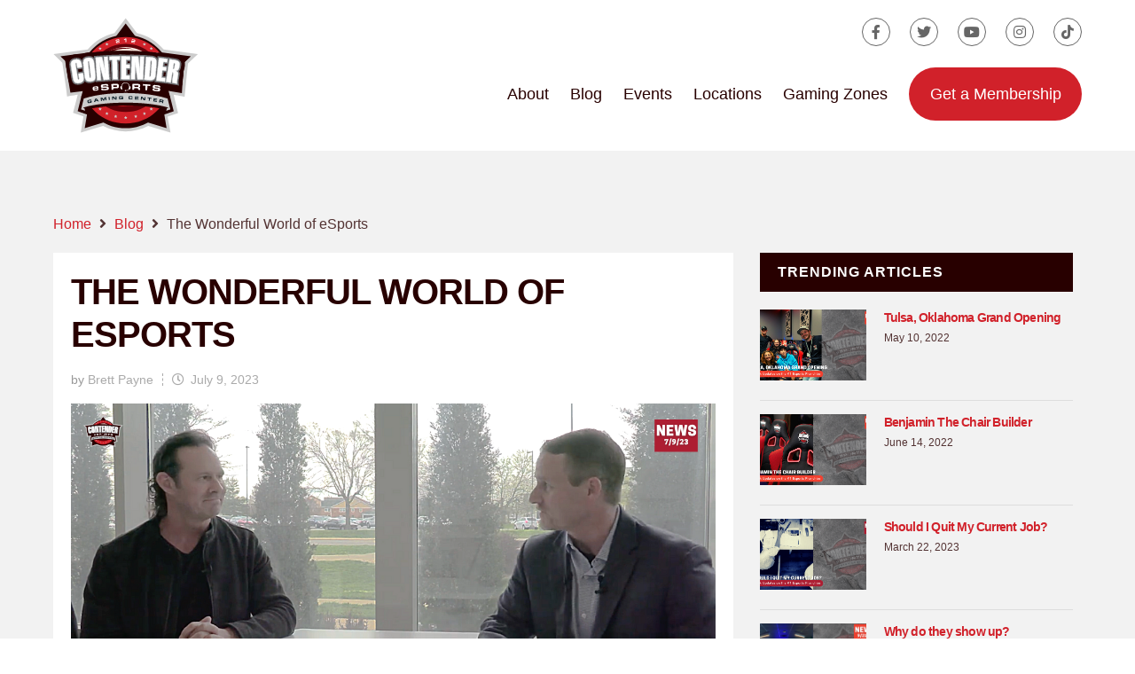

--- FILE ---
content_type: text/html; charset=UTF-8
request_url: https://contenderesports.com/blog/2023/07/09/the-wonderful-world-of-esports/
body_size: 10288
content:
<!DOCTYPE html>
<html lang="en-US">
<head>

	<meta charset="UTF-8" />
	<meta name="viewport" content="width=device-width, initial-scale=1" />

	
			<title>Esports Gaming Centers | The Wonderful World of eSports</title>
			<meta name="description" content="Join a proven team in one of the World's fastest growing entertainment industries, Esports. Contender Esports' team will put you the path to success." />
	
		<script type="application/ld+json">
			{
			  "@context": "https://schema.org",
			  "@type": "Article",
			  "mainEntityOfPage": {
			    "@type": "WebPage",
			    "@id": "https://contenderesports.com/blog/2023/07/09/the-wonderful-world-of-esports/"
			  },
			  "headline": "The Wonderful World of eSports",
			  "description": "Discover the benefits of gaming for personal development and how it can enhance skills and contribute to growth.",
			  "image": "https://contenderesports.com/wp-content/uploads/2023/07/Blog-Featured-Image.png",  
			  "author": {
			    "@type": "Person",
			    "name": "Brett Payne",
			    "url": "https://contenderesports.com"
			  },  
			  "publisher": {
			    "@type": "Organization",
			    "name": "Contender Esports",
			    "logo": {
			      "@type": "ImageObject",
			      "url": "https://contenderesports.com/wp-content/uploads/2022/08/logo.svg"
			    }
			  },
			  "datePublished": "2023-07-09"
			}
		</script>

		<!-- Open Graph -->
		<meta property="og:title" content="The Wonderful World of eSports">
		<meta property="og:site_name" content="Contender Esports">
		<meta property="og:url" content="https://contenderesports.com/blog/2023/07/09/the-wonderful-world-of-esports/">
		<meta property="og:description" content="Discover the benefits of gaming for personal development and how it can enhance skills and contribute to growth.">
		<meta property="og:type" content="article">
		<meta property="og:image" content="https://contenderesports.com/wp-content/uploads/2023/07/Blog-Featured-Image.png">

		<!-- Twitter Card -->
		<meta name="twitter:card" content="summary_large_image">
		<meta name="twitter:title" content="The Wonderful World of eSports">
		<meta name="twitter:description" content="Discover the benefits of gaming for personal development and how it can enhance skills and contribute to growth.">
		<meta name="twitter:image" content="https://contenderesports.com/wp-content/uploads/2023/07/Blog-Featured-Image.png">

	
		<!-- Google Tag Manager -->
		<script>(function(w,d,s,l,i){w[l]=w[l]||[];w[l].push({'gtm.start':
			new Date().getTime(),event:'gtm.js'});var f=d.getElementsByTagName(s)[0],
			j=d.createElement(s),dl=l!='dataLayer'?'&l='+l:'';j.async=true;j.src=
			'https://www.googletagmanager.com/gtm.js?id='+i+dl;f.parentNode.insertBefore(j,f);
			})(window,document,'script','dataLayer','GTM-5LQ6H7B');</script>
		<!-- End Google Tag Manager -->

	
	<meta name='robots' content='max-image-preview:large' />

<!-- Google Tag Manager for WordPress by gtm4wp.com -->
<script data-cfasync="false" data-pagespeed-no-defer>
	var gtm4wp_datalayer_name = "dataLayer";
	var dataLayer = dataLayer || [];
</script>
<!-- End Google Tag Manager for WordPress by gtm4wp.com --><link rel='dns-prefetch' href='//maps.google.com' />
<link rel='dns-prefetch' href='//cdnjs.cloudflare.com' />
<link rel='dns-prefetch' href='//kit.fontawesome.com' />
<link rel='dns-prefetch' href='//stats.wp.com' />
<link rel='dns-prefetch' href='//fonts.googleapis.com' />
<link rel='preconnect' href='//i0.wp.com' />
<link rel='preconnect' href='//c0.wp.com' />
<link rel="alternate" type="application/rss+xml" title="Contender Esports &raquo; The Wonderful World of eSports Comments Feed" href="https://contenderesports.com/blog/2023/07/09/the-wonderful-world-of-esports/feed/" />
<link rel="alternate" title="oEmbed (JSON)" type="application/json+oembed" href="https://contenderesports.com/wp-json/oembed/1.0/embed?url=https%3A%2F%2Fcontenderesports.com%2Fblog%2F2023%2F07%2F09%2Fthe-wonderful-world-of-esports%2F" />
<link rel="alternate" title="oEmbed (XML)" type="text/xml+oembed" href="https://contenderesports.com/wp-json/oembed/1.0/embed?url=https%3A%2F%2Fcontenderesports.com%2Fblog%2F2023%2F07%2F09%2Fthe-wonderful-world-of-esports%2F&#038;format=xml" />

<!-- LCSEO current path: blog/2023/07/09/the-wonderful-world-of-esports -->
<!-- LCSEO: no overrides found -->
<style id='wp-img-auto-sizes-contain-inline-css'>
img:is([sizes=auto i],[sizes^="auto," i]){contain-intrinsic-size:3000px 1500px}
/*# sourceURL=wp-img-auto-sizes-contain-inline-css */
</style>
<style id='classic-theme-styles-inline-css'>
/*! This file is auto-generated */
.wp-block-button__link{color:#fff;background-color:#32373c;border-radius:9999px;box-shadow:none;text-decoration:none;padding:calc(.667em + 2px) calc(1.333em + 2px);font-size:1.125em}.wp-block-file__button{background:#32373c;color:#fff;text-decoration:none}
/*# sourceURL=/wp-includes/css/classic-themes.min.css */
</style>
<link rel='stylesheet' id='dashicons-css' href='https://c0.wp.com/c/6.9/wp-includes/css/dashicons.min.css' media='all' />
<link rel='stylesheet' id='LeadConnector-css' href='https://contenderesports.com/wp-content/plugins/leadconnector/public/css/lc-public.css?ver=3.0.18' media='all' />
<link rel='stylesheet' id='lc-theme-fixes-css' href='https://contenderesports.com/wp-content/plugins/leadconnector/assets/css/theme-fixes.css?ver=1768390347' media='all' />
<link rel='stylesheet' id='squareknot-css' href='https://contenderesports.com/wp-content/themes/Esports2022/assets/css/squareknot.min.css?ver=6.9' media='all' />
<link rel='stylesheet' id='google-fonts-css' href='//fonts.googleapis.com/css2?family=Roboto%3Awght%40900&#038;display=swap&#038;ver=6.9' media='all' />
<link rel='stylesheet' id='slick-css' href='//cdnjs.cloudflare.com/ajax/libs/slick-carousel/1.8.1/slick.min.css?ver=6.9' media='all' />
<link rel='stylesheet' id='justifiedGallery-css' href='//cdnjs.cloudflare.com/ajax/libs/justifiedGallery/3.8.1/css/justifiedGallery.min.css?ver=6.9' media='all' />
<link rel='stylesheet' id='style-css' href='https://contenderesports.com/wp-content/themes/Esports2022/style.css?ver=6.9' media='all' />
<script src="https://c0.wp.com/c/6.9/wp-includes/js/jquery/jquery.min.js" id="jquery-core-js"></script>
<script src="https://c0.wp.com/c/6.9/wp-includes/js/jquery/jquery-migrate.min.js" id="jquery-migrate-js"></script>
<script id="snazzymaps-js-js-extra">
var SnazzyDataForSnazzyMaps = [];
SnazzyDataForSnazzyMaps={"id":151,"name":"Ultra Light with Labels","description":"Light Rust","url":"https:\/\/snazzymaps.com\/style\/151\/ultra-light-with-labels","imageUrl":"https:\/\/snazzy-maps-cdn.azureedge.net\/assets\/151-ultra-light-with-labels.png?v=20170626083737","json":"[{\"featureType\":\"water\",\"elementType\":\"geometry\",\"stylers\":[{\"color\":\"#e9e9e9\"},{\"lightness\":17}]},{\"featureType\":\"landscape\",\"elementType\":\"geometry\",\"stylers\":[{\"color\":\"#f5f5f5\"},{\"lightness\":20}]},{\"featureType\":\"road.highway\",\"elementType\":\"geometry.fill\",\"stylers\":[{\"color\":\"#ffffff\"},{\"lightness\":17}]},{\"featureType\":\"road.highway\",\"elementType\":\"geometry.stroke\",\"stylers\":[{\"color\":\"#ffffff\"},{\"lightness\":29},{\"weight\":0.2}]},{\"featureType\":\"road.arterial\",\"elementType\":\"geometry\",\"stylers\":[{\"color\":\"#ffffff\"},{\"lightness\":18}]},{\"featureType\":\"road.local\",\"elementType\":\"geometry\",\"stylers\":[{\"color\":\"#ffffff\"},{\"lightness\":16}]},{\"featureType\":\"poi\",\"elementType\":\"geometry\",\"stylers\":[{\"color\":\"#f5f5f5\"},{\"lightness\":21}]},{\"featureType\":\"poi.park\",\"elementType\":\"geometry\",\"stylers\":[{\"color\":\"#dedede\"},{\"lightness\":21}]},{\"elementType\":\"labels.text.stroke\",\"stylers\":[{\"visibility\":\"on\"},{\"color\":\"#ffffff\"},{\"lightness\":16}]},{\"elementType\":\"labels.text.fill\",\"stylers\":[{\"saturation\":36},{\"color\":\"#333333\"},{\"lightness\":40}]},{\"elementType\":\"labels.icon\",\"stylers\":[{\"visibility\":\"off\"}]},{\"featureType\":\"transit\",\"elementType\":\"geometry\",\"stylers\":[{\"color\":\"#f2f2f2\"},{\"lightness\":19}]},{\"featureType\":\"administrative\",\"elementType\":\"geometry.fill\",\"stylers\":[{\"color\":\"#fefefe\"},{\"lightness\":20}]},{\"featureType\":\"administrative\",\"elementType\":\"geometry.stroke\",\"stylers\":[{\"color\":\"#fefefe\"},{\"lightness\":17},{\"weight\":1.2}]}]","views":1686924,"favorites":5057,"createdBy":{"name":"Anonymous","url":null},"createdOn":"2014-11-04T03:01:33.197","tags":["greyscale","light"],"colors":["gray","white"]};
//# sourceURL=snazzymaps-js-js-extra
</script>
<script src="https://contenderesports.com/wp-content/plugins/snazzy-maps/snazzymaps.js?ver=1.5.0" id="snazzymaps-js-js"></script>
<script src="//maps.google.com/maps/api/js?key=AIzaSyD8Jy5LAmj0lg8qE403I0zN-waPeP_zyIo&amp;ver=6.9" id="maps-js"></script>
<script src="//cdnjs.cloudflare.com/ajax/libs/bigslide.js/0.12.0/bigSlide.min.js?ver=6.9" id="bigSlide-js"></script>
<script src="//kit.fontawesome.com/39ee8d741e.js?ver=6.9" id="fontawesome-js"></script>
<script src="//cdnjs.cloudflare.com/ajax/libs/justifiedGallery/3.8.1/js/jquery.justifiedGallery.min.js?ver=6.9" id="justifiedGallery-js"></script>
<script src="https://contenderesports.com/wp-content/themes/Esports2022/assets/js/libs/handlebars.min.js?ver=6.9" id="handlebars-js"></script>
<script id="storeLocator-js-extra">
var object_name = {"templateUrl":"https://contenderesports.com/wp-content/themes/Esports2022"};
//# sourceURL=storeLocator-js-extra
</script>
<script src="https://contenderesports.com/wp-content/themes/Esports2022/assets/js/plugins/storeLocator/jquery.storelocator.min.js?ver=6.9" id="storeLocator-js"></script>
<script src="//cdnjs.cloudflare.com/ajax/libs/slick-carousel/1.8.1/slick.min.js?ver=6.9" id="slick-js"></script>
<script src="https://contenderesports.com/wp-content/themes/Esports2022/assets/js/theme.js?ver=6.9" id="theme-js"></script>
<link rel="https://api.w.org/" href="https://contenderesports.com/wp-json/" /><link rel="alternate" title="JSON" type="application/json" href="https://contenderesports.com/wp-json/wp/v2/posts/8329" /><link rel="EditURI" type="application/rsd+xml" title="RSD" href="https://contenderesports.com/xmlrpc.php?rsd" />
<meta name="generator" content="WordPress 6.9" />
<link rel="canonical" href="https://contenderesports.com/blog/2023/07/09/the-wonderful-world-of-esports/" />
<link rel='shortlink' href='https://contenderesports.com/?p=8329' />
	<style>img#wpstats{display:none}</style>
		
<!-- Google Tag Manager for WordPress by gtm4wp.com -->
<!-- GTM Container placement set to off -->
<script data-cfasync="false" data-pagespeed-no-defer>
	var dataLayer_content = {"pagePostType":"post","pagePostType2":"single-post","pageCategory":["business-with-a-purpose","ingredients-for-success","momentum","setting-the-trends"],"pagePostAuthor":"Brett Payne"};
	dataLayer.push( dataLayer_content );
</script>
<script data-cfasync="false" data-pagespeed-no-defer>
	console.warn && console.warn("[GTM4WP] Google Tag Manager container code placement set to OFF !!!");
	console.warn && console.warn("[GTM4WP] Data layer codes are active but GTM container must be loaded using custom coding !!!");
</script>
<!-- End Google Tag Manager for WordPress by gtm4wp.com --><link rel="icon" href="https://i0.wp.com/contenderesports.com/wp-content/uploads/2021/05/cropped-favicon-01-1.png?fit=32%2C32&#038;ssl=1" sizes="32x32" />
<link rel="icon" href="https://i0.wp.com/contenderesports.com/wp-content/uploads/2021/05/cropped-favicon-01-1.png?fit=192%2C192&#038;ssl=1" sizes="192x192" />
<link rel="apple-touch-icon" href="https://i0.wp.com/contenderesports.com/wp-content/uploads/2021/05/cropped-favicon-01-1.png?fit=180%2C180&#038;ssl=1" />
<meta name="msapplication-TileImage" content="https://i0.wp.com/contenderesports.com/wp-content/uploads/2021/05/cropped-favicon-01-1.png?fit=270%2C270&#038;ssl=1" />

<style id='global-styles-inline-css'>
:root{--wp--preset--aspect-ratio--square: 1;--wp--preset--aspect-ratio--4-3: 4/3;--wp--preset--aspect-ratio--3-4: 3/4;--wp--preset--aspect-ratio--3-2: 3/2;--wp--preset--aspect-ratio--2-3: 2/3;--wp--preset--aspect-ratio--16-9: 16/9;--wp--preset--aspect-ratio--9-16: 9/16;--wp--preset--color--black: #000000;--wp--preset--color--cyan-bluish-gray: #abb8c3;--wp--preset--color--white: #ffffff;--wp--preset--color--pale-pink: #f78da7;--wp--preset--color--vivid-red: #cf2e2e;--wp--preset--color--luminous-vivid-orange: #ff6900;--wp--preset--color--luminous-vivid-amber: #fcb900;--wp--preset--color--light-green-cyan: #7bdcb5;--wp--preset--color--vivid-green-cyan: #00d084;--wp--preset--color--pale-cyan-blue: #8ed1fc;--wp--preset--color--vivid-cyan-blue: #0693e3;--wp--preset--color--vivid-purple: #9b51e0;--wp--preset--gradient--vivid-cyan-blue-to-vivid-purple: linear-gradient(135deg,rgb(6,147,227) 0%,rgb(155,81,224) 100%);--wp--preset--gradient--light-green-cyan-to-vivid-green-cyan: linear-gradient(135deg,rgb(122,220,180) 0%,rgb(0,208,130) 100%);--wp--preset--gradient--luminous-vivid-amber-to-luminous-vivid-orange: linear-gradient(135deg,rgb(252,185,0) 0%,rgb(255,105,0) 100%);--wp--preset--gradient--luminous-vivid-orange-to-vivid-red: linear-gradient(135deg,rgb(255,105,0) 0%,rgb(207,46,46) 100%);--wp--preset--gradient--very-light-gray-to-cyan-bluish-gray: linear-gradient(135deg,rgb(238,238,238) 0%,rgb(169,184,195) 100%);--wp--preset--gradient--cool-to-warm-spectrum: linear-gradient(135deg,rgb(74,234,220) 0%,rgb(151,120,209) 20%,rgb(207,42,186) 40%,rgb(238,44,130) 60%,rgb(251,105,98) 80%,rgb(254,248,76) 100%);--wp--preset--gradient--blush-light-purple: linear-gradient(135deg,rgb(255,206,236) 0%,rgb(152,150,240) 100%);--wp--preset--gradient--blush-bordeaux: linear-gradient(135deg,rgb(254,205,165) 0%,rgb(254,45,45) 50%,rgb(107,0,62) 100%);--wp--preset--gradient--luminous-dusk: linear-gradient(135deg,rgb(255,203,112) 0%,rgb(199,81,192) 50%,rgb(65,88,208) 100%);--wp--preset--gradient--pale-ocean: linear-gradient(135deg,rgb(255,245,203) 0%,rgb(182,227,212) 50%,rgb(51,167,181) 100%);--wp--preset--gradient--electric-grass: linear-gradient(135deg,rgb(202,248,128) 0%,rgb(113,206,126) 100%);--wp--preset--gradient--midnight: linear-gradient(135deg,rgb(2,3,129) 0%,rgb(40,116,252) 100%);--wp--preset--font-size--small: 13px;--wp--preset--font-size--medium: 20px;--wp--preset--font-size--large: 36px;--wp--preset--font-size--x-large: 42px;--wp--preset--spacing--20: 0.44rem;--wp--preset--spacing--30: 0.67rem;--wp--preset--spacing--40: 1rem;--wp--preset--spacing--50: 1.5rem;--wp--preset--spacing--60: 2.25rem;--wp--preset--spacing--70: 3.38rem;--wp--preset--spacing--80: 5.06rem;--wp--preset--shadow--natural: 6px 6px 9px rgba(0, 0, 0, 0.2);--wp--preset--shadow--deep: 12px 12px 50px rgba(0, 0, 0, 0.4);--wp--preset--shadow--sharp: 6px 6px 0px rgba(0, 0, 0, 0.2);--wp--preset--shadow--outlined: 6px 6px 0px -3px rgb(255, 255, 255), 6px 6px rgb(0, 0, 0);--wp--preset--shadow--crisp: 6px 6px 0px rgb(0, 0, 0);}:where(.is-layout-flex){gap: 0.5em;}:where(.is-layout-grid){gap: 0.5em;}body .is-layout-flex{display: flex;}.is-layout-flex{flex-wrap: wrap;align-items: center;}.is-layout-flex > :is(*, div){margin: 0;}body .is-layout-grid{display: grid;}.is-layout-grid > :is(*, div){margin: 0;}:where(.wp-block-columns.is-layout-flex){gap: 2em;}:where(.wp-block-columns.is-layout-grid){gap: 2em;}:where(.wp-block-post-template.is-layout-flex){gap: 1.25em;}:where(.wp-block-post-template.is-layout-grid){gap: 1.25em;}.has-black-color{color: var(--wp--preset--color--black) !important;}.has-cyan-bluish-gray-color{color: var(--wp--preset--color--cyan-bluish-gray) !important;}.has-white-color{color: var(--wp--preset--color--white) !important;}.has-pale-pink-color{color: var(--wp--preset--color--pale-pink) !important;}.has-vivid-red-color{color: var(--wp--preset--color--vivid-red) !important;}.has-luminous-vivid-orange-color{color: var(--wp--preset--color--luminous-vivid-orange) !important;}.has-luminous-vivid-amber-color{color: var(--wp--preset--color--luminous-vivid-amber) !important;}.has-light-green-cyan-color{color: var(--wp--preset--color--light-green-cyan) !important;}.has-vivid-green-cyan-color{color: var(--wp--preset--color--vivid-green-cyan) !important;}.has-pale-cyan-blue-color{color: var(--wp--preset--color--pale-cyan-blue) !important;}.has-vivid-cyan-blue-color{color: var(--wp--preset--color--vivid-cyan-blue) !important;}.has-vivid-purple-color{color: var(--wp--preset--color--vivid-purple) !important;}.has-black-background-color{background-color: var(--wp--preset--color--black) !important;}.has-cyan-bluish-gray-background-color{background-color: var(--wp--preset--color--cyan-bluish-gray) !important;}.has-white-background-color{background-color: var(--wp--preset--color--white) !important;}.has-pale-pink-background-color{background-color: var(--wp--preset--color--pale-pink) !important;}.has-vivid-red-background-color{background-color: var(--wp--preset--color--vivid-red) !important;}.has-luminous-vivid-orange-background-color{background-color: var(--wp--preset--color--luminous-vivid-orange) !important;}.has-luminous-vivid-amber-background-color{background-color: var(--wp--preset--color--luminous-vivid-amber) !important;}.has-light-green-cyan-background-color{background-color: var(--wp--preset--color--light-green-cyan) !important;}.has-vivid-green-cyan-background-color{background-color: var(--wp--preset--color--vivid-green-cyan) !important;}.has-pale-cyan-blue-background-color{background-color: var(--wp--preset--color--pale-cyan-blue) !important;}.has-vivid-cyan-blue-background-color{background-color: var(--wp--preset--color--vivid-cyan-blue) !important;}.has-vivid-purple-background-color{background-color: var(--wp--preset--color--vivid-purple) !important;}.has-black-border-color{border-color: var(--wp--preset--color--black) !important;}.has-cyan-bluish-gray-border-color{border-color: var(--wp--preset--color--cyan-bluish-gray) !important;}.has-white-border-color{border-color: var(--wp--preset--color--white) !important;}.has-pale-pink-border-color{border-color: var(--wp--preset--color--pale-pink) !important;}.has-vivid-red-border-color{border-color: var(--wp--preset--color--vivid-red) !important;}.has-luminous-vivid-orange-border-color{border-color: var(--wp--preset--color--luminous-vivid-orange) !important;}.has-luminous-vivid-amber-border-color{border-color: var(--wp--preset--color--luminous-vivid-amber) !important;}.has-light-green-cyan-border-color{border-color: var(--wp--preset--color--light-green-cyan) !important;}.has-vivid-green-cyan-border-color{border-color: var(--wp--preset--color--vivid-green-cyan) !important;}.has-pale-cyan-blue-border-color{border-color: var(--wp--preset--color--pale-cyan-blue) !important;}.has-vivid-cyan-blue-border-color{border-color: var(--wp--preset--color--vivid-cyan-blue) !important;}.has-vivid-purple-border-color{border-color: var(--wp--preset--color--vivid-purple) !important;}.has-vivid-cyan-blue-to-vivid-purple-gradient-background{background: var(--wp--preset--gradient--vivid-cyan-blue-to-vivid-purple) !important;}.has-light-green-cyan-to-vivid-green-cyan-gradient-background{background: var(--wp--preset--gradient--light-green-cyan-to-vivid-green-cyan) !important;}.has-luminous-vivid-amber-to-luminous-vivid-orange-gradient-background{background: var(--wp--preset--gradient--luminous-vivid-amber-to-luminous-vivid-orange) !important;}.has-luminous-vivid-orange-to-vivid-red-gradient-background{background: var(--wp--preset--gradient--luminous-vivid-orange-to-vivid-red) !important;}.has-very-light-gray-to-cyan-bluish-gray-gradient-background{background: var(--wp--preset--gradient--very-light-gray-to-cyan-bluish-gray) !important;}.has-cool-to-warm-spectrum-gradient-background{background: var(--wp--preset--gradient--cool-to-warm-spectrum) !important;}.has-blush-light-purple-gradient-background{background: var(--wp--preset--gradient--blush-light-purple) !important;}.has-blush-bordeaux-gradient-background{background: var(--wp--preset--gradient--blush-bordeaux) !important;}.has-luminous-dusk-gradient-background{background: var(--wp--preset--gradient--luminous-dusk) !important;}.has-pale-ocean-gradient-background{background: var(--wp--preset--gradient--pale-ocean) !important;}.has-electric-grass-gradient-background{background: var(--wp--preset--gradient--electric-grass) !important;}.has-midnight-gradient-background{background: var(--wp--preset--gradient--midnight) !important;}.has-small-font-size{font-size: var(--wp--preset--font-size--small) !important;}.has-medium-font-size{font-size: var(--wp--preset--font-size--medium) !important;}.has-large-font-size{font-size: var(--wp--preset--font-size--large) !important;}.has-x-large-font-size{font-size: var(--wp--preset--font-size--x-large) !important;}
/*# sourceURL=global-styles-inline-css */
</style>
</head>

<body class="wp-singular post-template-default single single-post postid-8329 single-format-standard wp-custom-logo wp-theme-Esports2022">
	
		
		<!-- Google Tag Manager (noscript) -->
		<noscript><iframe src="https://www.googletagmanager.com/ns.html?id=GTM-5LQ6H7B"
			height="0" width="0" style="display:none;visibility:hidden"></iframe></noscript>
		<!-- End Google Tag Manager (noscript) -->

	

<nav id="menu" class="panel">
	
<div id="menu-body">
	<div class="mobile-menu-header">
		<div class="mobile-menu-logo">
			<a href="https://contenderesports.com">
				<img src="https://contenderesports.com/wp-content/uploads/2022/08/logo.svg" alt="Contender Esports" />
			</a>
		</div>
		<a href="#menu" class="menu-link close-panel active"><i class="far fa-times-circle"></i></a>
	</div>

	<div class="grid">
		<div class="column span-6 mobile-menu-icon">
			<a href="/store-locations/">
				<i class="fas fa-map-marked-alt"></i>
				<span>Locations</span>
			</a>
		</div>
		<div class="column span-6 mobile-menu-icon">
			<a href="/membership/">
				<i class="fas fa-users"></i>
				<span>Membership</span>
			</a>
		</div>
		<div class="column span-6 mobile-menu-icon">
			<a href="/location-events/">
				<i class="far fa-calendar-alt"></i>
				<span>Events</span>
			</a>
		</div>
		<div class="column span-6 mobile-menu-icon">
			<a href="/parties-lock-ins/">
				<i class="fas fa-birthday-cake"></i>
				<span>Parties & Lock-Ins</span>
			</a>
		</div>
	</div>
	
	<nav class="menu-mobile accordion-menu"><ul id="menu-mobile" class="menu"><li id="menu-item-8413" class="menu-item menu-item-type-custom menu-item-object-custom menu-item-8413"><a href="https://contenderesports.com/gaming-zones">Gaming Zones</a></li>
<li id="menu-item-7554" class="menu-toggle menu-item menu-item-type-custom menu-item-object-custom menu-item-has-children menu-item-7554"><a href="#">About</a>
<ul class="sub-menu">
	<li id="menu-item-7566" class="menu-item menu-item-type-post_type menu-item-object-page menu-item-7566"><a href="https://contenderesports.com/about/">Overview</a></li>
	<li id="menu-item-7568" class="menu-item menu-item-type-post_type menu-item-object-page menu-item-7568"><a href="https://contenderesports.com/about/press/">Press</a></li>
	<li id="menu-item-7567" class="menu-item menu-item-type-post_type menu-item-object-page menu-item-7567"><a href="https://contenderesports.com/about/faq/">FAQ</a></li>
</ul>
</li>
<li id="menu-item-7555" class="menu-toggle menu-item menu-item-type-custom menu-item-object-custom menu-item-has-children menu-item-7555"><a href="#">Forms</a>
<ul class="sub-menu">
	<li id="menu-item-7557" class="menu-item menu-item-type-custom menu-item-object-custom menu-item-7557"><a href="https://waivermaster.com/sign.html?q=MK6HGFDN">Waiver</a></li>
	<li id="menu-item-7556" class="menu-item menu-item-type-custom menu-item-object-custom menu-item-7556"><a href="https://waivermaster.com/sign.html?q=MK6HGFDN">Lock-In Permission</a></li>
</ul>
</li>
<li id="menu-item-7582" class="menu-item menu-item-type-post_type menu-item-object-page menu-item-7582"><a href="https://contenderesports.com/location-events/tournaments/">Tournaments</a></li>
<li id="menu-item-7583" class="menu-item menu-item-type-post_type menu-item-object-page menu-item-7583"><a href="https://contenderesports.com/games/">Games</a></li>
<li id="menu-item-7569" class="menu-item menu-item-type-post_type menu-item-object-page menu-item-7569"><a href="https://contenderesports.com/blog/">Blog</a></li>
<li id="menu-item-7584" class="menu-item menu-item-type-post_type menu-item-object-page menu-item-7584"><a href="https://contenderesports.com/employment-application/">Employment</a></li>
</ul></nav>	

</div></nav>

<div class="wrap push">

	
<section id="header">
	<div class="container">
		<div class="grid">
			<div id="logo" class="column span-3">
				<a href="https://contenderesports.com">
					<img src="https://contenderesports.com/wp-content/uploads/2022/08/logo.svg" alt="Contender Esports" />
				</a>
			</div>
			<div id="header-right" class="column span-9">
				<div id="header-social">
											<ul>
															<li>
									<a href="https://www.facebook.com/contenderesports/" title="Facebook" target="_blank"><i class="fab fa-facebook-f"></i></a>
								</li>
															<li>
									<a href="https://twitter.com/ContenderEsprts/" title="Twitter" target="_blank"><i class="fab fa-twitter"></i></a>
								</li>
															<li>
									<a href="https://www.youtube.com/channel/UCA8atakByyVlJXeWOFGgEJQ/featured/" title="Youtube" target="_blank"><i class="fab fa-youtube"></i></a>
								</li>
															<li>
									<a href="https://www.instagram.com/contenderesports/" title="Instagram" target="_blank"><i class="fab fa-instagram"></i></a>
								</li>
															<li>
									<a href="https://www.tiktok.com/@contenderesports" title="TikTok" target="_blank"><i class="fab fa-tiktok"></i></a>
								</li>
													</ul>
									</div>
				<div id="header-menu">
					<ul id="menu-header" class="header-menu"><li id="menu-item-7585" class="menu-item menu-item-type-post_type menu-item-object-page menu-item-has-children menu-item-7585"><a href="https://contenderesports.com/about/">About</a>
<ul class="sub-menu">
	<li id="menu-item-8259" class="menu-item menu-item-type-post_type menu-item-object-page menu-item-8259"><a href="https://contenderesports.com/about/our-mission/">Our Mission</a></li>
	<li id="menu-item-7595" class="menu-item menu-item-type-post_type menu-item-object-page menu-item-7595"><a href="https://contenderesports.com/about/press/">Press</a></li>
	<li id="menu-item-7594" class="menu-item menu-item-type-post_type menu-item-object-page menu-item-7594"><a href="https://contenderesports.com/about/faq/">FAQ</a></li>
</ul>
</li>
<li id="menu-item-7586" class="menu-item menu-item-type-post_type menu-item-object-page menu-item-7586"><a href="https://contenderesports.com/blog/">Blog</a></li>
<li id="menu-item-7587" class="menu-item menu-item-type-post_type menu-item-object-page menu-item-has-children menu-item-7587"><a href="https://contenderesports.com/location-events/">Events</a>
<ul class="sub-menu">
	<li id="menu-item-7596" class="menu-item menu-item-type-post_type menu-item-object-page menu-item-7596"><a href="https://contenderesports.com/location-events/parties-lock-ins/">Parties/Lock-Ins</a></li>
	<li id="menu-item-7597" class="menu-item menu-item-type-post_type menu-item-object-page menu-item-7597"><a href="https://contenderesports.com/location-events/tournaments/">Tournaments</a></li>
	<li id="menu-item-7599" class="menu-item menu-item-type-post_type menu-item-object-page menu-item-7599"><a href="https://contenderesports.com/location-events/academy/">The 2022 Academy</a></li>
</ul>
</li>
<li id="menu-item-7588" class="menu-item menu-item-type-post_type menu-item-object-page menu-item-7588"><a href="https://contenderesports.com/store-locations/">Locations</a></li>
<li id="menu-item-8409" class="menu-item menu-item-type-custom menu-item-object-custom menu-item-8409"><a href="https://ContenderEsports.com/Gaming-Zones">Gaming Zones</a></li>
<li id="menu-item-7589" class="membership-button menu-item menu-item-type-post_type menu-item-object-page menu-item-7589"><a href="https://contenderesports.com/membership/">Get a Membership</a></li>
</ul>				</div>
				<div id="mobile-menu" class="text-right">
					<a href="#menu" class="menu-link"><i class="fas fa-bars"></i></a>
				</div>
			</div>
		</div>
	</div>
</section>

<section style="background:#f2f2f2; padding: 50px 0;">
	<div class="container">
		<div class="grid">
			<div class="column span-12">
				<ul class="breadcrumb">
					<li><a href="https://contenderesports.com">Home</a> <i class="fas fa-angle-right" aria-hidden="true"></i></li>
					<li><a href="/blog/">Blog</a> <i class="fas fa-angle-right" aria-hidden="true"></i></li>
					<li class="active">The Wonderful World of eSports</li>
				</ul>
			</div>
			<div class="column span-8 single-entry">
				<div class="single-entry-title">
					<h1>The Wonderful World of eSports</h1>
				</div>
				<div class="entry-meta">
					<ul>
						<li><span>by</span> Brett Payne</li>
						<li><i class="far fa-clock"></i>July 9, 2023</li>
					</ul>
				</div>
				<div class="single-entry-image">
					<img src="https://contenderesports.com/wp-content/uploads/2023/07/Blog-Featured-Image.png" alt="The Wonderful World of eSports" />
				</div>
				<div class="single-entry-content">
					<p>Discover the benefits of gaming for personal development and how it can enhance skills and contribute to growth.</p>
<p>Advice on connecting with others, building meaningful relationships, and creating a sense of community.</p>
<p><iframe title="YouTube video player" src="https://www.youtube.com/embed/o1UWErbTkkU" width="560" height="315" frameborder="0" allowfullscreen="allowfullscreen"></iframe>&gt;</p>
<p>Explore the world of franchising and development in the eSports industry and gain insights on supporting eSports and creating validity.</p>
<p>The world is your oyster &#8230; embrace opportunities and explore your potential.</p>
<p>A conversation with Brett Payne and Thomas H. Douglas that will empower you on your own journey to success.</p>
<p>Check out Tom&#8217;s website at <a href="http://adaptordie.com">adaptordie.com</a></p>
<p>Interest in open an esports location? Let us know here: <a href="https://info.contenderesports.com/opportunity-step-1/">Is the Esports Business Right For Me?</a></p>
<p>&nbsp;</p>
				</div>
			</div>

			<div class="column span-4">
				
	<div class="column span-12 widget trending-posts">
		<h3>Trending Articles</h3>
				<ul>
							<li>
					<div class="trending-post-image">
						<a href="https://contenderesports.com/blog/2022/05/10/tulsa-oklahoma-grand-opening/">
							<img src="https://contenderesports.com/wp-content/uploads/2022/05/Contender-eSports.png" alt="Tulsa, Oklahoma Grand Opening" />
						</a>
					</div>
					<div class="trending-post-content">
						<h4><a href="https://contenderesports.com/blog/2022/05/10/tulsa-oklahoma-grand-opening/">Tulsa, Oklahoma Grand Opening</a></h4>
						<span>May 10, 2022</span>
					</div>
				</li>
							<li>
					<div class="trending-post-image">
						<a href="https://contenderesports.com/blog/2022/06/14/benjamin-the-chair-builder/">
							<img src="https://contenderesports.com/wp-content/uploads/2022/06/Contender-eSports.png" alt="Benjamin The Chair Builder" />
						</a>
					</div>
					<div class="trending-post-content">
						<h4><a href="https://contenderesports.com/blog/2022/06/14/benjamin-the-chair-builder/">Benjamin The Chair Builder</a></h4>
						<span>June 14, 2022</span>
					</div>
				</li>
							<li>
					<div class="trending-post-image">
						<a href="https://contenderesports.com/blog/2023/03/22/should-i-quit-my-current-job/">
							<img src="https://contenderesports.com/wp-content/uploads/2023/03/Contender-eSports-1.png" alt="Should I Quit My Current Job?" />
						</a>
					</div>
					<div class="trending-post-content">
						<h4><a href="https://contenderesports.com/blog/2023/03/22/should-i-quit-my-current-job/">Should I Quit My Current Job?</a></h4>
						<span>March 22, 2023</span>
					</div>
				</li>
							<li>
					<div class="trending-post-image">
						<a href="https://contenderesports.com/blog/2021/09/22/why-do-they-show-up/">
							<img src="https://contenderesports.com/wp-content/uploads/2021/09/Contender-eSports-2.png" alt="Why do they show up?" />
						</a>
					</div>
					<div class="trending-post-content">
						<h4><a href="https://contenderesports.com/blog/2021/09/22/why-do-they-show-up/">Why do they show up?</a></h4>
						<span>September 22, 2021</span>
					</div>
				</li>
							<li>
					<div class="trending-post-image">
						<a href="https://contenderesports.com/blog/2022/06/08/contender-esports-own3d/">
							<img src="https://contenderesports.com/wp-content/uploads/2022/06/OWN3D.png" alt="Contender Esports &amp; OWN3D" />
						</a>
					</div>
					<div class="trending-post-content">
						<h4><a href="https://contenderesports.com/blog/2022/06/08/contender-esports-own3d/">Contender Esports &amp; OWN3D</a></h4>
						<span>June 8, 2022</span>
					</div>
				</li>
					</ul>
		</div>

	<div class="column span-12 widget categories">
		<h3>Categories</h3>
				<ul>
							<li><a href="https://contenderesports.com/blog/category/business-with-a-purpose/">Business with a Purpose</a></li>
							<li><a href="https://contenderesports.com/blog/category/esports-athletes/">eSports Athletes</a></li>
							<li><a href="https://contenderesports.com/blog/category/esports-updates/">eSports Updates</a></li>
							<li><a href="https://contenderesports.com/blog/category/franchise-resources/">franchise resources</a></li>
							<li><a href="https://contenderesports.com/blog/category/ingredients-for-success/">Ingredients for Success</a></li>
							<li><a href="https://contenderesports.com/blog/category/momentum/">Momentum</a></li>
							<li><a href="https://contenderesports.com/blog/category/setting-the-trends/">Setting the Trends</a></li>
							<li><a href="https://contenderesports.com/blog/category/success-stories/">Success Stories</a></li>
							<li><a href="https://contenderesports.com/blog/category/university-esports/">University Esports</a></li>
					</ul>
		</div>

				</div>
		</div>
	</div>
</section>



<section id="game-slider">
  <div class="container">
    		<div class="game-slider">
							<div class="game-slide">
					<a href="https://www.ea.com/games/apex-legends" target="_blank">
						<img src="https://i0.wp.com/contenderesports.com/wp-content/uploads/2021/06/apex-legends-icon.png?resize=150%2C150&ssl=1" alt="Apex Legends" />
					</a>
				</div>
							<div class="game-slide">
					<a href="https://www.callofduty.com/blackopscoldwar" target="_blank">
						<img src="https://i0.wp.com/contenderesports.com/wp-content/uploads/2021/06/call-of-duty-blackops-coldwar-icon.png?resize=150%2C150&ssl=1" alt="Call of Duty: BlackOps &#8211; Coldwar" />
					</a>
				</div>
							<div class="game-slide">
					<a href="https://www.callofduty.com/modernwarfare2" target="_blank">
						<img src="https://i0.wp.com/contenderesports.com/wp-content/uploads/2022/11/1-1.png?resize=150%2C150&ssl=1" alt="Call of Duty: Modern Warfare II" />
					</a>
				</div>
							<div class="game-slide">
					<a href="https://www.callofduty.com/warzone" target="_blank">
						<img src="https://i0.wp.com/contenderesports.com/wp-content/uploads/2021/06/call-of-duty-warzone-icon.png?resize=150%2C150&ssl=1" alt="Call of Duty: Warzone" />
					</a>
				</div>
							<div class="game-slide">
					<a href="https://blog.counter-strike.net/" target="_blank">
						<img src="https://i0.wp.com/contenderesports.com/wp-content/uploads/2021/06/counterstrike-global-offensive-icon.png?resize=150%2C150&ssl=1" alt="Counter-Strike: Global Offensive" />
					</a>
				</div>
							<div class="game-slide">
					<a href="https://www.dota2.com/home" target="_blank">
						<img src="https://i0.wp.com/contenderesports.com/wp-content/uploads/2021/07/dota-2-icon.png?resize=150%2C150&ssl=1" alt="DOTA 2" />
					</a>
				</div>
							<div class="game-slide">
					<a href="https://www.ea.com/games/fifa/fifa-23" target="_blank">
						<img src="https://i0.wp.com/contenderesports.com/wp-content/uploads/2022/11/3.png?resize=150%2C150&ssl=1" alt="FIFA 2023" />
					</a>
				</div>
							<div class="game-slide">
					<a href="https://www.epicgames.com/fortnite/" target="_blank">
						<img src="https://i0.wp.com/contenderesports.com/wp-content/uploads/2021/06/fortnite-icon.png?resize=150%2C150&ssl=1" alt="Fortnite" />
					</a>
				</div>
							<div class="game-slide">
					<a href="https://www.halowaypoint.com/" target="_blank">
						<img src="https://i0.wp.com/contenderesports.com/wp-content/uploads/2021/06/halo-master-chief-collection-icon.png?resize=150%2C150&ssl=1" alt="Halo: The Master Chief Collection" />
					</a>
				</div>
							<div class="game-slide">
					<a href="https://playhearthstone.com/" target="_blank">
						<img src="https://i0.wp.com/contenderesports.com/wp-content/uploads/2021/06/hearthstone-heros-of-warcraft-icon.png?resize=150%2C150&ssl=1" alt="Hearthstone: Heroes of Warcraft" />
					</a>
				</div>
							<div class="game-slide">
					<a href="https://na.leagueoflegends.com/" target="_blank">
						<img src="https://i0.wp.com/contenderesports.com/wp-content/uploads/2021/06/league-of-legends-icon.png?resize=150%2C150&ssl=1" alt="League of Legends" />
					</a>
				</div>
							<div class="game-slide">
					<a href="https://www.ea.com/games/madden-nfl/madden-nfl-23" target="_blank">
						<img src="https://i0.wp.com/contenderesports.com/wp-content/uploads/2022/11/4.png?resize=150%2C150&ssl=1" alt="Madden 2023" />
					</a>
				</div>
							<div class="game-slide">
					<a href="https://www.minecraft.net/" target="_blank">
						<img src="https://i0.wp.com/contenderesports.com/wp-content/uploads/2021/06/minecraft-icon.png?resize=150%2C150&ssl=1" alt="Minecraft" />
					</a>
				</div>
							<div class="game-slide">
					<a href="https://overwatch.blizzard.com/" target="_blank">
						<img src="https://i0.wp.com/contenderesports.com/wp-content/uploads/2022/11/2-1.png?resize=150%2C150&ssl=1" alt="Overwatch 2" />
					</a>
				</div>
							<div class="game-slide">
					<a href="https://na.battlegrounds.pubg.com/" target="_blank">
						<img src="https://i0.wp.com/contenderesports.com/wp-content/uploads/2021/06/player-unknowns-battlegrounds-icon.png?resize=150%2C150&ssl=1" alt="Player Unknown&#8217;s Battlegrounds" />
					</a>
				</div>
							<div class="game-slide">
					<a href="https://www.ubisoft.com/en-us/game/rainbow-six/siege" target="_blank">
						<img src="https://i0.wp.com/contenderesports.com/wp-content/uploads/2021/06/rainbow-six-seige-icon.png?resize=150%2C150&ssl=1" alt="Rainbox Six Seige" />
					</a>
				</div>
							<div class="game-slide">
					<a href="https://www.roblox.com/" target="_blank">
						<img src="https://i0.wp.com/contenderesports.com/wp-content/uploads/2021/06/roblox-icon.png?resize=150%2C150&ssl=1" alt="Roblox" />
					</a>
				</div>
							<div class="game-slide">
					<a href="https://www.rocketleague.com/" target="_blank">
						<img src="https://i0.wp.com/contenderesports.com/wp-content/uploads/2021/06/rocket-league-icon.png?resize=150%2C150&ssl=1" alt="Rocket League" />
					</a>
				</div>
							<div class="game-slide">
					<a href="https://www.roguecompany.com/" target="_blank">
						<img src="https://i0.wp.com/contenderesports.com/wp-content/uploads/2021/06/rogue-company-icon.png?resize=150%2C150&ssl=1" alt="Rogue Company" />
					</a>
				</div>
							<div class="game-slide">
					<a href="https://starcraft2.com/en-us/" target="_blank">
						<img src="https://i0.wp.com/contenderesports.com/wp-content/uploads/2021/06/starcraft-ii-icon.png?resize=150%2C150&ssl=1" alt="Starcraft 2" />
					</a>
				</div>
							<div class="game-slide">
					<a href="https://www.nintendo.com/games/detail/super-mario-party-switch/" target="_blank">
						<img src="https://i0.wp.com/contenderesports.com/wp-content/uploads/2021/06/super-mario-party-icon.png?resize=150%2C150&ssl=1" alt="Super Mario Party" />
					</a>
				</div>
							<div class="game-slide">
					<a href="https://www.smashbros.com/en_US/" target="_blank">
						<img src="https://i0.wp.com/contenderesports.com/wp-content/uploads/2021/06/super-smash-bros-ultimate-icon.png?resize=150%2C150&ssl=1" alt="Super Smash Bros Ultimate" />
					</a>
				</div>
							<div class="game-slide">
					<a href="https://tk7.tekken.com/" target="_blank">
						<img src="https://i0.wp.com/contenderesports.com/wp-content/uploads/2021/06/tekken-7-icon.png?resize=150%2C150&ssl=1" alt="Tekken 7" />
					</a>
				</div>
							<div class="game-slide">
					<a href="https://playvalorant.com/en-us/" target="_blank">
						<img src="https://i0.wp.com/contenderesports.com/wp-content/uploads/2021/06/valorant-icon.png?resize=150%2C150&ssl=1" alt="Valorant" />
					</a>
				</div>
							<div class="game-slide">
					<a href="https://worldofwarcraft.com/en-us/" target="_blank">
						<img src="https://i0.wp.com/contenderesports.com/wp-content/uploads/2021/06/world-of-warcraft-shadowlands-icon.png?resize=150%2C150&ssl=1" alt="WOW" />
					</a>
				</div>
					</div>
	  </div>
</section>

<section id="footer-newsletter">
  <div class="container">
    <div class="text-center">
      
        <div class="footer-quote">The more difficult the victory, the greater the happiness in winning.</div>
        <div>- Brett Payne</div>
      
          </div>
  </div>
</section>

<section id="footer">
  <div class="container">
    <div class="grid">
      <div class="column span-6">
        <div class="grid">
          <div class="column span-3 footer-logo">
            <a href="https://contenderesports.com">
              <img src="https://contenderesports.com/wp-content/uploads/2022/08/logo.svg" alt="Contender Esports" />
            </a>
          </div>
          <div class="column span-9">
            <h5>About</h5>
            <p>Contender Esports makes it simple and pleasurable for guests to have a remarkable experience. Our stores offer extraordinary retail products, remarkable gaming stations and an atmosphere that is worth sharing a story about.</p>
          </div>
        </div>
      </div>
      <div class="column span-3">
        <h5>Quick Links</h5>
        <ul id="menu-footer" class="footer-menu"><li id="menu-item-7590" class="menu-item menu-item-type-post_type menu-item-object-page menu-item-7590"><a href="https://contenderesports.com/store-locations/">Locations</a></li>
<li id="menu-item-7591" class="menu-item menu-item-type-post_type menu-item-object-page menu-item-7591"><a href="https://contenderesports.com/location-events/parties-lock-ins/">Book A Party</a></li>
<li id="menu-item-7593" class="menu-item menu-item-type-post_type menu-item-object-page menu-item-7593"><a href="https://contenderesports.com/location-events/tournaments/">Tournaments</a></li>
<li id="menu-item-7592" class="menu-item menu-item-type-post_type menu-item-object-page menu-item-7592"><a href="https://contenderesports.com/location-events/">Join An Event</a></li>
<li id="menu-item-7606" class="menu-item menu-item-type-post_type menu-item-object-page menu-item-7606"><a href="https://contenderesports.com/games/">Games We Offer</a></li>
<li id="menu-item-7611" class="menu-item menu-item-type-post_type menu-item-object-page menu-item-7611"><a href="https://contenderesports.com/location-events/academy/">Esports Academy</a></li>
</ul>      </div>
      <div class="column span-3">
        <h5>HeadQuarters</h5>
        <ul class="footer-contact">
          <li>
            <div class="icon"><span><i class="fas fa-map-marker-alt"></i></span></div>
            <div class="meta">			<address>
				405 N Jefferson Ave<br/>
				Springfield, MO 65806			</address>
		</div>
          </li>
          <li>
            <div class="icon"><span><i class="fas fa-phone"></i></span></div>
            <div class="meta"><a href="tel:417-501-4072">417-501-4072</a></div>
          </li>
          <li>
            <div class="icon"><span><i class="fas fa-envelope"></i></span></div>
            <div class="meta"><a href="/cdn-cgi/l/email-protection#73">Email Us</a></div>
          </li>
        </ul>
      </div>
      <div class="column span-12">
        <h5>Partners</h5>
                  <div class="partners">
                          <div class="partner">
                <a href="https://www.bloody.com/en/" title="Bloody Tech" target="_blank">
                  <img src="https://contenderesports.com/wp-content/uploads/2022/03/1.png" alt="Bloody Tech" />
                </a>
              </div>
                          <div class="partner">
                <a href="https://pixiogaming.com/" title="Pixio Gaming" target="_blank">
                  <img src="https://contenderesports.com/wp-content/uploads/2022/03/2.png" alt="Pixio Gaming" />
                </a>
              </div>
                          <div class="partner">
                <a href="https://eca.gg/" title="Esports Coaching Academy" target="_blank">
                  <img src="https://contenderesports.com/wp-content/uploads/2023/09/ECA.png" alt="Esports Coaching Academy" />
                </a>
              </div>
                          <div class="partner">
                <a href="https://gfuel.com/" title="GFuel" target="_blank">
                  <img src="https://contenderesports.com/wp-content/uploads/2022/03/Untitled-design-3.png" alt="GFuel" />
                </a>
              </div>
                          <div class="partner">
                <a href="https://techiefactory.com/" title="Techie Factory" target="_blank">
                  <img src="https://contenderesports.com/wp-content/uploads/2023/01/SGF-EVENTS-VIDEO.png" alt="Techie Factory" />
                </a>
              </div>
                          <div class="partner">
                <a href="https://warrenjames.org/" title="Warren James" target="_blank">
                  <img src="https://contenderesports.com/wp-content/uploads/2022/03/4.png" alt="Warren James" />
                </a>
              </div>
                          <div class="partner">
                <a href="https://childrensmiraclenetworkhospitals.org/" title="Children's Miracle Network" target="_blank">
                  <img src="https://contenderesports.com/wp-content/uploads/2022/03/6.png" alt="Children's Miracle Network" />
                </a>
              </div>
                      </div>
              </div>
    </div>
  </div>
</section>

<section id="copyright">
  <div class="container">
    <div class="grid">
      <div class="column span-8">
        <ul id="menu-copyright1" class="copyright-menu"><li id="menu-item-7728" class="menu-item menu-item-type-custom menu-item-object-custom menu-item-7728"><a href="https://contenderesports.com/get-a-franchise/">Get A Franchise</a></li>
<li id="menu-item-7729" class="menu-item menu-item-type-custom menu-item-object-custom menu-item-7729"><a href="https://contenderesports.com/cgn/">Contender Gaming Network</a></li>
<li id="menu-item-7608" class="menu-item menu-item-type-post_type menu-item-object-page menu-item-7608"><a href="https://contenderesports.com/employment-application/">Employment</a></li>
<li id="menu-item-7609" class="menu-item menu-item-type-post_type menu-item-object-page menu-item-7609"><a href="https://contenderesports.com/health-safety-information/">Health &amp; Safety Information</a></li>
</ul>        <ul id="menu-copyright-2" class="copyright-menu"><li id="menu-item-7610" class="menu-item menu-item-type-post_type menu-item-object-page menu-item-7610"><a href="https://contenderesports.com/privacy-policy/">Privacy Policy</a></li>
<li id="menu-item-7559" class="menu-item menu-item-type-custom menu-item-object-custom menu-item-7559"><a href="https://contenderesports.com/sitemap.xml">Sitemap</a></li>
</ul>      </div>
      <div class="column span-4 text-right">
        		<ul class="footer-socials">
							<li><a href="https://www.facebook.com/contenderesports/" target="_blank"><i class="fab fa-facebook-f"></i></a></li>
							<li><a href="https://twitter.com/ContenderEsprts/" target="_blank"><i class="fab fa-twitter"></i></a></li>
							<li><a href="https://www.youtube.com/channel/UCA8atakByyVlJXeWOFGgEJQ/featured/" target="_blank"><i class="fab fa-youtube"></i></a></li>
							<li><a href="https://www.instagram.com/contenderesports/" target="_blank"><i class="fab fa-instagram"></i></a></li>
							<li><a href="https://www.tiktok.com/@contenderesports" target="_blank"><i class="fab fa-tiktok"></i></a></li>
					</ul>
	      </div>
      <div class="column span-12">
        Copyright &copy; 2026. All Rights Reserved. Website by <a href="https://growwithgrit.com" target="_blank">GRIT Performance Marketing</a>.
      </div>
    </div>
  </div>
</section>
</div><!--wrap-push-->

<script data-cfasync="false" src="/cdn-cgi/scripts/5c5dd728/cloudflare-static/email-decode.min.js"></script><script type="speculationrules">
{"prefetch":[{"source":"document","where":{"and":[{"href_matches":"/*"},{"not":{"href_matches":["/wp-*.php","/wp-admin/*","/wp-content/uploads/*","/wp-content/*","/wp-content/plugins/*","/wp-content/themes/Esports2022/*","/*\\?(.+)"]}},{"not":{"selector_matches":"a[rel~=\"nofollow\"]"}},{"not":{"selector_matches":".no-prefetch, .no-prefetch a"}}]},"eagerness":"conservative"}]}
</script>
<script id="jetpack-stats-js-before">
_stq = window._stq || [];
_stq.push([ "view", {"v":"ext","blog":"196778487","post":"8329","tz":"-6","srv":"contenderesports.com","j":"1:15.4"} ]);
_stq.push([ "clickTrackerInit", "196778487", "8329" ]);
//# sourceURL=jetpack-stats-js-before
</script>
<script src="https://stats.wp.com/e-202603.js" id="jetpack-stats-js" defer data-wp-strategy="defer"></script>

<script defer src="https://static.cloudflareinsights.com/beacon.min.js/vcd15cbe7772f49c399c6a5babf22c1241717689176015" integrity="sha512-ZpsOmlRQV6y907TI0dKBHq9Md29nnaEIPlkf84rnaERnq6zvWvPUqr2ft8M1aS28oN72PdrCzSjY4U6VaAw1EQ==" data-cf-beacon='{"version":"2024.11.0","token":"4255b21e23e140ee95c38ea59e9ce97c","r":1,"server_timing":{"name":{"cfCacheStatus":true,"cfEdge":true,"cfExtPri":true,"cfL4":true,"cfOrigin":true,"cfSpeedBrain":true},"location_startswith":null}}' crossorigin="anonymous"></script>
</body>
</html>

--- FILE ---
content_type: text/css
request_url: https://contenderesports.com/wp-content/themes/Esports2022/style.css?ver=6.9
body_size: 8935
content:
@charset "UTF-8";

/*
Theme Name: E-Sports 2022
Theme URI: https://riotactstudios.com/
Author: Matt Harris
Author URI: https://riotactstudios.com/
Description: Custom theme built for Contender E-Sports.
Requires at least: 5.7.1
Tested up to: 5.7.1
Requires PHP: 7.4
Version: 1.0
License: GNU General Public License v2 or later
License URI: http://www.gnu.org/licenses/gpl-2.0.html
*/

body {
  color: #533333;
  font-family: 'Heebo', sans-serif;
  font-weight: 400;
}

a {
  color: #D1212A;
}

.container {
	max-width: 1200px;
}

.container-narrow {
  width: 100%;
  max-width: 800px;
  margin: auto;
  padding: 0 20px;
}

.container.has-background {
  background: transparent;
  background-size: 100% auto;
  background-repeat: no-repeat;
  padding: 0 20px;
}

img.alignright, a img.alignright, .wp-caption.alignright {float:right; margin:1em 0 1em 1em}
img.alignleft, a img.alignleft, .wp-caption.alignleft {float:left; margin:1em 1em 1em 0}
img.aligncenter, a img.aligncenter, .wp-caption.aligncenter {display: block; margin: 1em auto 1em auto;}

/*-------------------------------*/
/*- Headings --------------------*/
/*-------------------------------*/

h1, h2, h3, h4, h5 {
  font-family: 'Montserrat', sans-serif;
  font-weight: 800;
  text-transform: uppercase;
  color: #280000; 
}

h1 { font-size: 68px; }

h2 { font-size: 40px; }

h3 { font-size: 36px; }

h4 { font-size: 18px; }

h5 { 
  font-size: 15px;
  color: #694D4D;
}

h1.section-heading {
  position: relative;
  margin: 50px 0;
  font-size: 40px;
}

h2.section-heading {
  position: relative;
  max-width: 700px;
  width: 100%;
  margin: 0 auto;
}

h1.section-heading:after, h2.section-heading:after {
  content: '';
  position: absolute;
  left: 50%;
  bottom: -20px;
  width: 200px;
  height: 11px;
  background: linear-gradient(258.78deg, #D1212A 28.21%, #280000 162.49%);
  transform: skew(-20deg) translateX(-50%);
}

h1.cgn-heading:after, h2.cgn-heading:after {
  background: linear-gradient(258.78deg, #00aeef 28.21%, #000028 162.49%);
}

.subheading {
  text-transform: uppercase;
  font-size: 18px;
  margin-top: 40px;
}

/*-------------------------------*/
/*- Buttons ---------------------*/
/*-------------------------------*/

.button.button-primary,
button.button-primary,
input[type="submit"].button-primary,
input[type="reset"].button-primary,
input[type="button"].button-primary {
  color: #d1212a;
  background-color: transparent;
  border: 1px solid #d1212a;
  border-radius: 60px;
  padding: 0 20px;
  height: 60px;
  line-height: 60px;
  text-transform: none;
  font-size: 18px;
  font-family: 'Heebo', sans-serif;
  font-weight: 500;
  transition: all 0.3s ease;
  text-decoration: none;
}

.button.button-primary:hover,
button.button-primary:hover,
input[type="submit"].button-primary:hover,
input[type="reset"].button-primary:hover,
input[type="button"].button-primary:hover,
.button.button-primary:focus,
button.button-primary:focus,
input[type="submit"].button-primary:focus,
input[type="reset"].button-primary:focus,
input[type="button"].button-primary:focus {
  color: #fff;
  background-color: #d1212a;
  border: 1px solid #d1212a;
}

.button.button-cgn-primary {
  color: #00aeef;
  border: 1px solid #00aeef;
}

.button.button-cgn-primary:hover {
  background-color: #00aeef;
  border: 1px solid #00aeef;
}

.button.button-secondary,
button.button-secondary,
input[type="submit"].button-secondary,
input[type="reset"].button-secondary,
input[type="button"].button-secondary {
  color: #fff;
  background-color: transparent;
  border: 1px solid #fff;
  border-radius: 60px;
  padding: 0 20px;
  height: 60px;
  line-height: 60px;
  text-transform: none;
  font-size: 18px;
  font-family: 'Heebo', sans-serif;
  font-weight: 500;
  transition: all 0.3s ease;
  text-decoration: none;
}

.button.button-secondary:hover,
button.button-secondary:hover,
input[type="submit"].button-secondary:hover,
input[type="reset"].button-secondary:hover,
input[type="button"].button-secondary:hover,
.button.button-secondary:focus,
button.button-secondary:focus,
input[type="submit"].button-secondary:focus,
input[type="reset"].button-secondary:focus,
input[type="button"].button-secondary:focus {
  color: #d1212a;
  background-color: #fff;
  border: 1px solid #fff;
}

.button.button-cgn-secondary:hover {
  color: #00aeef;
}

.button.button-alternate,
button.button-alternate,
input[type="submit"].button-alternate,
input[type="reset"].button-alternate,
input[type="button"].button-alternate {
  color: #fff;
  background-color: #d1212a;
  border: 1px solid #d1212a;
  border-radius: 60px;
  padding: 0 20px;
  height: 60px;
  line-height: 60px;
  text-transform: none;
  font-size: 18px;
  font-family: 'Heebo', sans-serif;
  font-weight: 500;
  transition: all 0.3s ease;
  text-decoration: none;
}

.button.button-alternate:hover,
button.button-alternate:hover,
input[type="submit"].button-alternate:hover,
input[type="reset"].button-alternate:hover,
input[type="button"].button-alternate:hover,
.button.button-alternate:focus,
button.button-alternate:focus,
input[type="submit"].button-alternate:focus,
input[type="reset"].button-alternate:focus,
input[type="button"].button-alternate:focus {
  color: #fff;
  background-color: #a71a22;
  border: 1px solid #a71a22;
}

.button.button-cgn-alternate {
  background-color: #00aeef;
  border: 1px solid #00aeef;
}

.button.button-cgn-alternate:hover {
  background-color: #0084b6;
  border: 1px solid #0084b6;
}

.button.button-loc,
button.button-loc,
input[type="submit"].button-loc,
input[type="reset"].button-loc,
input[type="button"].button-loc {
  color: #fff;
  background-color: #d1212a;
  border: 1px solid #d1212a;
  border-radius: 30px;
  padding: 0 20px;
  height: 30px;
  line-height: 30px;
  text-transform: none;
  font-size: 14px;
  font-family: 'Heebo', sans-serif;
  font-weight: 500;
  transition: all 0.3s ease;
  text-decoration: none;
}

.button.button-loc:hover,
button.button-loc:hover,
input[type="submit"].button-loc:hover,
input[type="reset"].button-loc:hover,
input[type="button"].button-loc:hover,
.button.button-loc:focus,
button.button-loc:focus,
input[type="submit"].button-loc:focus,
input[type="reset"].button-loc:focus,
input[type="button"].button-loc:focus {
  color: #fff;
  background-color: #a71a22;
  border: 1px solid #a71a22;
}

.button.button-loc.disabled {
  color: #333;
  background-color: #f2f2f2;
  border: 1px solid #f2f2f2;
  border-radius: 30px;
  padding: 0 20px;
  height: 30px;
  line-height: 30px;
  text-transform: none;
  font-size: 14px;
  font-family: 'Heebo', sans-serif;
  font-weight: 500;
  transition: all 0.3s ease;
  text-decoration: none;
}

.button.button-loc.disabled:hover {
  color: #333;
  background-color: #f2f2f2;
  border: 1px solid #f2f2f2;
}

.gform_footer input[type=submit] {
  color: #d1212a;
  background-color: transparent;
  border: 1px solid #d1212a;
  border-radius: 60px;
  padding: 0 20px;
  height: 60px;
  line-height: 60px;
  text-transform: none;
  font-size: 18px !important;
  font-family: 'Heebo', sans-serif;
  font-weight: 500;
  transition: all 0.3s ease;
  text-decoration: none;
  min-width: 195px;
  text-align: center;
}

.gform_footer input[type=submit]:hover {
  color: #fff;
  background-color: #d1212a;
  border: 1px solid #d1212a;
}

input[type=reset] {
  color: #ccc;
  background-color: transparent;
  border: 1px solid #ccc;
  border-radius: 60px;
  padding: 0 20px !important;
  height: 60px;
  line-height: 60px;
  text-transform: none;
  font-size: 18px !important;
  font-family: 'Heebo', sans-serif !important;
  font-weight: 500;
  transition: all 0.3s ease;
  text-decoration: none;
  text-align: center;
}

input[type=reset]:hover {
  background-color: #ccc;
  color: #fff;
  border: 1px solid #ccc;
}

/*input[type=submit] {
  height: 60px;
  line-height: 60px;
  text-transform: none;
  font-size: 18px !important;
  font-family: 'Heebo', sans-serif !important;
  font-weight: 500;
  transition: all 0.3s ease;
  text-decoration: none;
  text-align: center;
  padding: 0 20px !important;
  background-color: #D1212A !important;
  color: #fff !important;
}*/

#language {
  margin-top: 20px;
}

#language a.button {
  border-radius: 50%;
  padding: 0;
  width: 50px;
  height: 50px;
  line-height: 50px;
}

#language a.button.active {
  background-color: #000;
  color: #fff;
}

/*-------------------------------*/
/*- Div Tables ------------------*/
/*-------------------------------*/

.table {
  display: table;
  width: 100%;
}

.table-row {
  display: table-row;
}

.table-cell {
  display: table-cell;
}

/*-------------------------------*/
/*- Lists -----------------------*/
/*-------------------------------*/

ul {
  list-style-position: outside;
}

li {
  margin-left: 20px;
}

/*-------------------------------*/
/*- Header ----------------------*/
/*-------------------------------*/

#header {
  padding: 20px 0;
}

#logo {
  margin-bottom: 0;
  width: calc(((100% / 12) * 6) - 20px);
}

#logo img {
  height: 130px;
  width: auto;
  display: block;
}

#header-right {
  margin-bottom: 0;
  text-align: right;
  width: calc(((100% / 12) * 6) - 20px);
}

#mobile-menu {
  vertical-align: middle;
}

#mobile-menu a {
  color: #280000;
  font-size: 20px;
}

/*-------------------------------*/
/*- Header Social ---------------*/
/*-------------------------------*/

#header-social {
  display: none;
  margin-bottom: 20px;
}

#header-social ul, .contact-social ul {
  list-style: none;
  margin: 0;
  padding: 0;
}

#header-social li, .contact-social li {
  list-style: none;
  display: inline-block;
  text-align: right;
  margin: 0 0 0 18px;
  padding: 0;
}

#header-social li:first-child, .contact-social li:first-child {
  margin: 0;
}


#header-social li a, .contact-social li a {
  display: block;
  width: 32px;
  height: 32px;
  line-height: 32px;
  text-align: center;
  border: 1px solid #666;
  border-radius: 50%;
  color: #666;
  transition: all 0.3s ease;
}

#header-social li a:hover, .contact-social li a:hover {
  border: 1px solid #280000;
  background-color: #280000;
  color: #fff;
}

#header-social.cgn-social li a:hover {
  border: 1px solid #000028;
  background-color: #000028;
}

/*-------------------------------*/
/*- Top Menu --------------------*/
/*-------------------------------*/

#top-menu {
  display: none;
  margin-bottom: 20px;
}

#top-menu ul {
  list-style: none;
  margin: 0;
  padding: 0;
}

#top-menu li {
  list-style: none;
  display: inline-block;
  text-align: right;
  margin: 0 0 0 18px;
  padding: 0;
}

#top-menu li a {
  display: block;
  color: #666;
  transition: all 0.3s ease;
}

#top-menu li a:hover {
  color: #D1212A;
}

/*-------------------------------*/
/*- Header Menu -----------------*/
/*-------------------------------*/

#header-menu {
  display: none;
  vertical-align: middle;
}

.header-menu {
  list-style: none;
  margin: 0;
  padding: 0;
}

.header-menu > li {
  list-style: none;
  margin: 0 10px;
  padding: 20px 0;
  display: inline-block;
  position: relative;
}

.header-menu > li:last-child {
  margin-right: 0;
  padding: 0;
}

.header-menu > li a {
  position: relative;
  color: #280000;
  font-family: 'Heebo', sans-serif;
  font-weight: 500;
  font-size: 18px;
  text-decoration: none;
}

.cgn-menu > li a {
  color: #000028;
}

.header-menu > li:not(.membership-button) > a:after {
  content: '';
  position: absolute;
  left: 0;
  bottom: -5px;
  height: 4px;
  width: 0;
  background: #D1212A;
  transition: all 0.3s ease;
}

.cgn-menu > li:not(.membership-button) > a:after {
  background: #00aeef;
}

.header-menu > li:not(.membership-button) > a:hover:after {
  width: 100%;
}

.header-menu > li a:hover:after {
  width: 100%;
}

.header-menu > li.membership-button a {
  display: block;
  padding: 0;
  color: #fff;
  background-color: #D1212A;
  border: 0;
  border-radius: 60px;
  width: 195px;
  height: 60px;
  text-align: center;
  line-height: 60px;
  text-transform: none;
  font-family: 'Heebo', sans-serif;
  font-size: 18px;
  font-weight: 500;
  transition: all 0.3s ease;
}

.header-menu > li.membership-button a:hover {
  background-color: #a71a22;
  border: 1px solid #a71a22;
}

.header-menu > li > .sub-menu {
  display: none;
  position: absolute;
  left: -20px;
  top: 100%;
  z-index: 999;
  min-width: 300px;
  padding: 20px;
  margin: 0;
  background-color: #fff;
  text-align: left;
  border-top: 2px solid #D1212A;
  box-shadow: 0 5px 5px 0 rgba(0,0,0,.3);
}

.header-menu > li > .sub-menu > li {
  display: block;
  margin-bottom: 10px;
}

.header-menu > li > .sub-menu > li a {
  font-size: 16px;
  padding: 0;
  transition: all 0.3s ease;
}

.header-menu > li > .sub-menu > li a:hover {
  color: #D1212A;
}

.header-menu > li:hover .sub-menu {
  display: block;
}

/*-------------------------------*/
/*- Slide Out Menu --------------*/
/*-------------------------------*/

.panel {
  position: fixed;
  right: -100%; /*left or right and the width of your navigation panel*/
  width: 100%; /*should match the above value*/
  background: #292b37;
  z-index: 999;
}

.wrap {
  position: relative;
}

#menu-body {
  height: 100%;
  overflow-y: scroll;
}

.mobile-menu-header {
  position: relative;
  background: rgba(0,0,0,.3);
  text-align: center;
  padding: 5px 0;
  margin-bottom: 10px;
}

.mobile-menu-header img {
  display: inline-block;
  width: 30%;
  height: auto;
}

.menu-link.close-panel {
  position: absolute;
  left: 20px;
  top: 50%;
  transform: translateY(-50%);
  color: #fff;
}

.mobile-menu-icon {
  padding: 20px 0;
  color: #fff;
  text-align: center;
  text-transform: uppercase;
  width: calc(((100% / 12) * 6) - 20px) !important;
  border: 1px solid rgba(255,255,255,.05);
}

.mobile-menu-icon i {
  font-size: 32px;
  color: rgba(255,255,255,0.7);
}

.mobile-menu-icon span {
  display: block;
}

.mobile-menu-icon a {
  color: #fff;
}

.menu-mobile {
  padding: 0 0 30px 0;
}

.menu-mobile li {
  list-style: none;
  margin: 0;
  border-top: 1px solid rgba(255,255,255, 0.05);
}

.menu-mobile li:last-of-type {
  border-bottom: 1px solid rgba(255,255,255, 0.05);
}

.menu-mobile li a {
  position: relative;
  display: block;
  padding: 10px 20px;
  transition: all .3s ease;
  color: #858585;
}

.menu-mobile li.menu-toggle > a:after {
  position: absolute;
  content: '\f107';
  font-family: 'Fontawesome';
  top: 50%;
  right: 20px;
  transform: translateY(-50%);
}

.menu-mobile li.menu-toggle > a.active:after {
  content: '\f106';
}

.menu-mobile li a.active {
  color: #fff;
  background: #d1212a;
}

.menu-mobile .sub-menu {
  display: none;
  margin: 0;
  padding: 0;
}

.menu-mobile .sub-menu li a {
  padding: 10px 20px 10px 40px;
}

.menu-mobile .sub-menu li .sub-menu li a {
  padding: 10px 20px 10px 60px;
}

.menu-mobile .current-menu-item a {
  color: #d1212a;
}

/*-------------------------------*/
/*- Main Hero -------------------*/
/*-------------------------------*/

.main-hero, .location-hero {
  position: relative;
  overflow: hidden;
}

.main-hero video {
  position: absolute;
  left: 0;
  top: 0;
  min-width: 100%;
  min-height: 100%;
  width: auto;
  height: auto;
}

.main-hero-bg, .location-hero-bg {
  position: absolute;
  background-size: cover;
  background-repeat: no-repeat;
  background-position: center;
  height: 100%;
  width: 100%;
  left: 0;
  top: 0;
}

.main-hero-bg:before, .location-hero-bg:before {
  content: '';
  position: absolute;
  width: 100%;
  height: 100%;
  left: 0;
  top: 0;
  background-color: rgba(40,0,0,0.6);
}

.main-hero-bg .rectangle-1, .location-hero-bg .rectangle-1 {
  position: absolute;
  left: 0;
  bottom: 0;
  width: 100%;
  height: 100%;
  background: linear-gradient(178.86deg, rgba(209, 33, 42, 0) 0.17%, rgba(209, 33, 42, 0.8) 113.69%);
}

.main-hero-bg .rectangle-2, .location-hero-bg .rectangle-2 {
  position: absolute;
  left: 0;
  bottom: 0;
  width: 30%;
  height: 80%;
  background: linear-gradient(180deg, rgba(209, 33, 42, 0) 0%, #D1212A 100%);
  transform: skew(-20deg);
}

.main-hero-bg .rectangle-3, .location-hero-bg .rectangle-3 {
  position: absolute;
  left: 0;
  bottom: 0;
  width: 10%;
  height: 100%;
  background: linear-gradient(231.37deg, rgba(40, 0, 0, 0.75) -2.69%, rgba(209, 33, 42, 0.5) 89.53%);
  transform: skew(-20deg);
}

.main-hero-bg .rectangle-4, .location-hero-bg .rectangle-4 {
  position: absolute;
  left: 10%;
  bottom: 0;
  width: 10%;
  height: 100%;
  background: linear-gradient(179.5deg, rgba(209, 33, 42, 0) -71.57%, #D1212A 125.83%);
  transform: skew(-20deg);
}

.main-hero .grid, .location-hero .grid {
  align-items: center;
  padding: 50px 0;
}

.main-hero h1 {
  color: #fff;
  text-transform: uppercase;
  font-family: 'Montserrat', sans-serif;
  font-weight: 800;
  font-size: 46px;
}

.location-hero h1 {
  text-transform: uppercase;
  font-size: 18px;
  color: #fff;
}

.location-hero h1 span {
  display: block;
  color: #fff;
  text-transform: uppercase;
  font-family: 'Montserrat', sans-serif;
  font-weight: 800;
  font-size: 46px;
}

.main-hero p {
  color: #fff;
  font-size: 18px;
}

.main-hero-location-form {
  display: inline-block;
  width: 100%;
  background: rgba(248,248,248,.9);
  padding: 20px;
}

.main-hero-location .location-search {
  position: relative;
  background: #fff;
  border: 1px solid #dfd9d9;
  border-radius: 60px;
  height: 60px;
  width: 100%;
  text-align: left;
  padding: 5px 0 5px 20px;
} 

.main-hero-location .location-search span {
  font-size: 12px;
  color: #694D4D;
  line-height: 1;
}

.main-hero-location .location-search input[type=text] {
  border: none;
  padding: 0;
  margin: 0; 
  height: auto;
  font-size: 18px;
  width: 80%;
  display: block;
}

.main-hero-location .location-search button {
  position: absolute;
  right: 7px;
  top: 7px;
  width: 44px;
  height: 44px;
  border-radius: 50%;
  border: none;
  padding: 0;
  background-color: #D1212A;
  color: #fff;
  font-size: 18px;
}

.bh-sl-main-list .list li.main-hero-single-location:not(:last-child) {
  margin-bottom: 20px;
}

.main-hero-single-location .location-results {
  padding: 20px;
  box-shadow: rgb(0 0 0 / 16%) 0px 0px 15px 0px;
}

.main-hero-single-location .location-results h4 {
  margin-bottom: 5px;
}

.bh-sl-main-list {
  background: #fff;
  padding: 20px;
}

.bh-sl-main-list .list {
  list-style: none;
  margin: 0;
  padding: 0;
}

.bh-sl-main-list .list li {
  margin: 0;
}

.main-hero-location .location-nearby {
  text-align: left;
}

.main-hero-location .location-nearby h3 {
  font-family: 'Montserrat', sans-serif;
  font-weight: 800;
  font-size: 15px;
  margin: 20px 0 10px 0;
}

.location-results .geo-location {
  font-family: 'Montserrat', sans-serif;
  font-weight: 800;
  font-size: 18px;
  text-transform: uppercase;
}

.location-results .geo-distance {
  color: #694d4d;
  font-size: 15px;
}

.location-results .address {
  display: table;
  width: 100%;
}

.location-results .location-icon {
  width: 36px;
  height: 36px;
  line-height: 36px;
  text-align: center;
  border-radius: 50%;
  background: #f1f1f1;
  color: #D1212A;
}

.location-hero-content .loc-meta {
  color: #fff;
}

.location-equipment {
  list-style: none;
  margin: 0;
  padding: 0;
  color: #fff;
}

.location-equipment li {
  list-style: none;
  margin: 0;
  padding: 0 10px 0 14px;
  display: inline-block;
  position: relative;
}

.location-equipment li:first-child {
  padding: 0 10px 0 0;
}

.location-equipment li:not(:first-child):after {
  content: '';
  position: absolute;
  top:  50%;
  left: 0;
  transform: translateY(-50%);
  width: 4px;
  height: 4px;
  background: #fff;
  border-radius: 50%;
}

.location-social {
  margin: 30px 0 0 0;
  padding: 0;
}

.location-social .table-cell {
  vertical-align: middle;
  height: 45px;
  line-height: 1;
  font-size: 35px;
}

.location-social .table-cell a {
  color: #fff;
}

.location-social .table-cell img {
  height: 35px;
  width: auto;
  display: inline-block;
  padding-top: 5px;
}

.location-meta a {
  color: #fff;
}

.location-meta p {
  margin-bottom: 0;
}

#location-map {
  width: 100%;
  height:  400px;
  display: inline-block;
}

/*-------------------------------*/
/*- Page Hero -------------------*/
/*-------------------------------*/

.page-hero, .page-title {
  position: relative;
  background-size: cover;
  background-repeat: no-repeat;
  background-position: center;
  height: 400px;
}

.page-title {
  background-image:  url(assets/img/backgrounds/page-hero.png);
}

.page-hero-content {
  position: absolute;
  top: 50%;
  left: 50%;
  transform: translate(-50%,-50%);
}

.page-hero h1, .page-title h1 {
  color: #fff;
  margin: 0;
  font-size: 32px;
  text-align: center;
}

.page-title .subheading, .page-hero .subheading {
  color: #fff;
  text-align: center;
}

.cgn-header {
  background-position: top center;
  height: 500px;
}

.cgn-header:before {
  content: '';
  position: absolute;
  bottom: 0;
  left: 0;
  width: 100%;
  height: 100%;
  background: linear-gradient(0deg, rgba(0,0,0,1) 0%, rgba(0,0,0,0) 100%);
}


/*-------------------------------*/
/*- Icon Cards ------------------*/
/*-------------------------------*/

.icon-grid {
  display: flex;
  flex-flow: row;
  flex-wrap: wrap;
  justify-content: center;
  margin: 0 -10px;
}

.icon-card {
  position: relative;
  width: calc(((100% / 12) * 12) - 20px);
  margin: 0 10px 40px 10px;
  background: #D1212A;
  padding: 60px 20px 100px 20px;
  text-align: center;
  clip-path:polygon(0% 0%, 0% 100%, 100% 90%, 100% 0%);
  color: #533333;
  transition: all 0.3s ease;
}

.cgn-card {
  background: #00aeef;
}

.icon-card:before {
  content: '';
  position: absolute;
  width: 100%;
  height: 100%;
  background: #fff;
  border-left: 1px solid #DFD9D9;
  border-right: 1px solid #DFD9D9;
  top: -10px;
  left: 0;
  z-index: -1;
  clip-path:polygon(0% 0%, 0% 100%, 100% 90%, 100% 0%);
  box-sizing: border-box;
  transition: all 0.3s ease;
}

.icon-card:after {
  content: '';
  position: absolute;
  width: 100%;
  height: 1px;
  background: #DFD9D9;
  top: 0;
  left: 0;
}

.icon-card img {
  width: 50%;
  height: auto;
  display: inline-block;
}

.icon-card i {
  font-size: 50px;
  color: #d1212a;
  margin-bottom: 20px;
}

a.icon-card:hover:before {
  background: #f9f9f9;
}

a.icon-card h4 {
  transition:  all 0.3s ease;
}

a.icon-card:hover h4 {
  color: #D1212A;
}

/*-------------------------------*/
/*- Image Cards ------------------*/
/*-------------------------------*/

.image-card {
  background: #fff;
  color: #533333;
}

.image-card-image {
  overflow: hidden;
}

.image-card-image img {
  width: 100%;
  height: auto;
  display: block;
  transition: all 0.3s ease;
}

.image-card:hover img {
  transform: scale(1.1);
}

.image-card-body {
  padding: 20px;
}

.image-card-body h4 {
  color: #d1212a;
}


/*-------------------------------*/
/*- Headline With Image ---------*/
/*-------------------------------*/

.headline-block .table-cell {
  display: block;
  width: 100%;
  vertical-align: middle;
  position: relative;
}

.headline {
  padding: 20px;
}

.headline-left {
  text-align: right;
}

.headline .headline-inner {
  display: inline-block;
  max-width: 600px;
  text-align: left;
}

.headline .dots {
  position: absolute;
  top: 0;
  z-index: -1;
  width: 200px;
  height: 50%;
  background-image: url(assets/img/elements/dots.svg);
  background-repeat: repeat;
}

.headline-left .dots {
  left: 75px;
}

.headline-right .dots {
  left: 75px;
}

.headline-block img {
  width: 100%;
  height: auto;
  display: inline-block;
}

.headline-text-left .dots {
  left:  75px;
}

.headline-text-left h2.section-heading:after {
  left:  0;
  transform: skew(-20deg) translateX(0);
}

/*-------------------------------*/
/*- Games Grid ------------------*/
/*-------------------------------*/

.single-game {
  overflow: hidden;
}

.single-game img {
  display: block;
  width: 100%;
  height: auto;
  transition: all 0.3s ease;
}

.single-game:hover img {
  transform: scale(1.05);
}


/*-------------------------------*/
/*- Events Grid -----------------*/
/*-------------------------------*/

.event-grid {
  position: relative;
  background-repeat: no-repeat;
  background-size: cover;
  background-position: center;

  --notchSize: 80px;
  clip-path: 
    polygon(
    0% var(--notchSize), /* top left */
    var(--notchSize) 0%, /* top left */
    100% 0%, /* top right */ 
    100% calc(100% - var(--notchSize)), /* bottom right */
    calc(100% - var(--notchSize)) 100%, /* bottom right */
    0% 100%, 
    0% calc(100% - var(--notchSize))
  );
}

.event-grid-bg {
  background-image: linear-gradient(#f2f2f2 50%, #fff 50%);
  width: 100%;
}

.event-grid .grid {
  justify-content: center;
}

.event-grid h2.section-heading {
  color: #fff;
}

.event-grid p.subheading, .event-grid p {
  color: #fff;
}

.event-grid h2.section-heading:after {
  background: #fff;
}

.single-event {
  position: relative;
  background: #fff;
  padding: 20px;
  color: #533333;
  transition: all 0.3s ease;
  overflow: hidden;
}

.single-event:hover {
  box-shadow: 0 0 10px 4px rgba(0,0,0,0.5);
}

.single-event h4 {
  max-width: 75%;
}

.event-heading {
  min-height: 100px;
}

.event-heading h4 {
  margin: 0;
}

.event-description {
  margin-top: 20px;
  font-size: 18px;
}

.event-date {
  position: absolute;
  top: 0;
  right: 20px;
  padding: 20px 10px 30px 10px;
  background-color: #610008;
  color: #fff;
  font-family: 'Montserrat', sans-serif;
  font-size: 18px;
  font-weight: 800;
  text-transform: uppercase;
  text-align: center;
  clip-path: polygon(0 0, 100% 0, 100% 80%, 0 100%);
}

#event-table {
  display: none;
}

.event-row {
  transition: all 0.3s ease;
}

.event-row:nth-child(even) {
  background: #f9f9f9;
}

.event-row:hover {
  background: #f7f7f7;
}

.event-image {
  padding-left: 20px !important;
}

.event-image img {
  display: inline-block;
  height: 100px;
  width: 190px;
  object-fit: cover;
}

.event-name h5 {
  margin-bottom: 5px;
}

#mobile-event-table {
  width: 100%;
}

#mobile-event-table h5 {
  margin-bottom: 10px;
}

.mobile-event-location {
  color: #aaa;
  margin-bottom: 10px;
}

.mobile-event-time {
  color: #d1212a;
  font-weight: 500;
}



/*-------------------------------*/
/*- Membership Options ----------*/
/*-------------------------------*/

.membership-option {
  background: #fff;
  font-size:  18px;
}

.membership-option .option-heading {
  position: relative;
  background-color: #D1212A;
  clip-path: polygon(0% 0%, 100% 0%, 100% 75%, 95% 90%, 54% 90%, 50% 100%, 46% 90%, 5% 90%, 0 75%);
}

.membership-option .option-heading h3 {
  color: #fff;
  font-size: 18px;
  text-align: center;
  margin: 0;
  padding: 20px 0 30px 0;
}

.membership-option .option-content {
  padding: 20px;
}

.membership-option .table-cell {
  vertical-align: middle;
  border-bottom:  1px solid #DFD9D9;
  padding: 8px 0;
}

.membership-option .table:last-child .table-cell {
  border: none;
}

.option-icon {
  text-align:  right;
  line-height: 1;
}

.option-icon i {
  display:  inline-block;
  line-height: 1;
  color: #280000;
}

.option-icon .icon:before {
  content: '';
  display: inline-block;
  background-size: contain;
  background-repeat: no-repeat;
  height: 27px;
}

.option-icon .icon.individual:before {
  background-image: url('assets/img/icons/user-icon.svg');
  width: 18px;
}

.option-icon .icon.family:before {
  background-image: url('assets/img/icons/family-icon.svg');
  width: 58px;
}

.option-icon .icon.people3:before {
  background-image: url('assets/img/icons/people3.svg');
  width: 64px;
}

.option-icon .icon.people4:before {
  background-image: url('assets/img/icons/people4.svg');
  width: 87px;
}

.option-icon .icon.people5:before {
  background-image: url('assets/img/icons/people5.svg');
  width: 110px;
}

.option-icon .icon.hour1:before {
  background-image: url('assets/img/icons/1hour.svg');
  width: 27px;
}

.option-icon .icon.hour3:before {
  background-image: url('assets/img/icons/3hour.svg');
  width: 27px;
}

.option-icon .icon.hour6:before {
  background-image: url('assets/img/icons/6hour.svg');
  width: 27px;
}

.option-icon .icon.daypass:before {
  background-image: url('assets/img/icons/day-icon.svg');
  width: 27px;
}

.option-icon .icon.nightpass:before {
  background-image: url('assets/img/icons/night-icon.svg');
  width: 25px;
}

/*-------------------------------*/
/*- Game Slider -----------------*/
/*-------------------------------*/

#game-slider {
  border-top: 1px solid #DFD9D9;
  margin: 50px 0;
}

.game-slider {
  position:  relative;
  padding: 20px 58px;
}

.game-slide img {
  width: 98px;
  height: auto;
}

.game-slider .prev, .game-slider .next {
  position: absolute;
  top: 50%;
  transform: translateY(-50%);
  width: 48px;
  height: 48px;
  border-radius: 50%;
  border: 1px solid #D1212A;
  color: #D1212A;
  cursor: pointer;
}

.game-slider .prev {
  left:  0;
}

.game-slider .next {
  right:  0;
}

.game-slider i {
  position: absolute;
  top: 50%;
  left: 50%;
  transform: translate(-50%, -50%);
  font-size: 22px;
}

/*-------------------------------*/
/*- Locations Map ---------------*/
/*-------------------------------*/

.bh-sl-container {
  margin-top: 20px;
}

.bh-sl-form-container {
  margin-bottom: 20px;
}

#bh-sl-user-location .form-input {
  position: relative;
  background: #fff;
  border: 1px solid #dfd9d9;
  border-radius: 60px;
  height: 60px;
  width: 100%;
  text-align: left;
  padding: 5px 0 5px 20px;
} 

#bh-sl-user-location .form-input span {
  font-size: 12px;
  color: #694D4D;
  line-height: 1;
}

#bh-sl-user-location .form-input input[type=text] {
  border: none;
  padding: 0;
  margin: 0; 
  height: auto;
  font-size: 18px;
  width: 80%;
  display: block;
}

#bh-sl-user-location .form-input button {
  position: absolute;
  right: 7px;
  top: 7px;
  width: 44px;
  height: 44px;
  border-radius: 50%;
  border: none;
  padding: 0;
  background-color: #D1212A;
  color: #fff;
  font-size: 18px;
}

.bh-sl-loc-list {
  background: #f9f9f9;
  padding: 10px;
}

.bh-sl-loc-list::-webkit-scrollbar-track {
  -webkit-box-shadow: inset 0 0 6px rgba(0,0,0,0.1);
  background-color: #F7f7f7;
}

.bh-sl-loc-list::-webkit-scrollbar {
  width: 6px;
  background-color: #F7f7f7;
}

.bh-sl-loc-list::-webkit-scrollbar-thumb {
  background-color: #D1212A;
}

.bh-sl-container .bh-sl-loc-list .list li {
	list-style: none;
	padding: 0;
	margin: 0 0 10px 0;
  border: 1px solid #DFD9D9;
	position: relative;
}

.bh-sl-container .bh-sl-loc-list .list-details .list-content {
  padding: 20px;
}

.bh-sl-container .bh-sl-loc-list .list-details .list-content h4 {
  margin: 0;
}

.loc-dist.loc-default-dist {
  color: #694d4d;
  font-size: 15px;
  margin-bottom: 20px;
}

.loc-addr {
  margin-bottom: 20px;
}

.loc-icon {
  width: 50px;
}

.loc-icon .location-icon {
  width: 36px;
  height: 36px;
  line-height: 36px;
  text-align: center;
  border-radius: 50%;
  background: #f1f1f1;
  color: #D1212A;
}

.loc-meta p {
  margin: 0;
}

.loc-meta a {
  color: #D1212A;
}

.bh-sl-container .loc-name {
  font-weight: bold;
}


/*-------------------------------*/
/*- Location Rates --------------*/
/*-------------------------------*/

.rate-block {
  position: relative;
  background: #fff;
  box-shadow: 0 0 1px rgba(0,0,0,0.5);
  padding-bottom: 70px;
}

.rate-heading {
  display: table;
  width: 100%;
  height: 70px;
  position: relative;
}

.rate-heading-left, .rate-heading-right {
  display: table-cell;
  width: 20px;
  height: 70px;
  background-repeat: no-repeat;
  background-size: cover;
  background-position: center;
}

.rate-heading-left {
  background-image: url('assets/img/heading-left.svg');
}

.rate-heading-right {
  background-image: url('assets/img/heading-right.svg');
}

.rate-heading-center {
  display: table-cell;
  height: 70px;
  vertical-align: middle;
  background: #D1212A;
}

.rate-heading h3 {
  color: #fff;
  font-size: 18px;
  text-align: center;
  margin: 0;
  padding: 0;
}

.rate-heading:after {
  content: '';
  position: absolute;
  left: 50%;
  bottom: -10px;
  transform: translateX(-50%);
  display: inline-block;
  width: 0;
  height: 0;
  border-style: solid;
  border-width: 10px 10px 0 10px;
  border-color: #D1212A transparent transparent transparent;
}

.rate-content {
  padding: 20px;
}

.rate-row {
  border-bottom: 1px solid #DFD9D9;
  padding: 20px 0;
}

.rate-row:last-child {
  border-bottom: 0;
}

.rate-title {
  display: inline-block;
  width: 50%;
  line-height: 1;
}

.rate-price {
  display: inline-block;
  width: 50%;
  text-align: right;
  font-family: 'Roboto', sans-serif;
  font-weight: 900;
  font-size: 24px;
  line-height: 1;
}

.rate-price sup {
  vertical-align: top; 
  font-size: 0.6em;
}

.rate-description {
  font-size: 14px;
}

.rate-description .red {
  color: #D1212A;
  font-weight:  500;
}

.membership-price {
  font-family: 'Heebo', sans-serif;
  font-weight: 900;
  font-size: 24px;
  text-align: center;
  padding: 30px 0;
}

.membership-description {
  text-align: center;
}

.membership-note {
  text-align: center;
  border-top: 1px solid #DFD9D9;
  padding: 20px 0;
  margin-top: 20px;
}

.membership-paypal {
  position: absolute;
  bottom: 10px;
  left: 50%;
  transform: translateX(-50%);
}

/*-------------------------------*/
/*- Rate Block ------------------*/
/*-------------------------------*/

.rate-grid {
  display: flex;
  flex-wrap: wrap;
  margin: 0 -10px;
}

.rate-col {
  flex: 1;
  min-width: calc((100% / 1) - 20px);
  margin: 0 10px 20px 10px;
}

.rate-content h5 {
  margin-top: 20px;
}

.rate-content ul {
  list-style: none;
  margin: 0;
  padding: 0;
}

.rate-content li {
  list-style: none;
  margin: 0;
  padding: 15px 0;
  text-align: center;
  border-bottom: 1px solid #eee;
}

.rate-content li:last-child {
  border-bottom: 0;
}

/*-------------------------------*/
/*- Map Block -------------------*/
/*-------------------------------*/

#large-map {
  height: 400px;
  width: 100%;
  margin: 100px 0;
}

/*-------------------------------*/
/*- Rules Block -----------------*/
/*-------------------------------*/

.rules .container {
  position: relative;
  background: #f2f2f2;
  padding: 100px;

  --notchSize: 60px;
  
  clip-path: 
    polygon(
    0% var(--notchSize), 
    var(--notchSize) 0%, 
    100% 0%,  
    100% calc(100% - var(--notchSize)), 
    calc(100% - var(--notchSize)) 100%, 
    0% 100%, 
    0% calc(100% - var(--notchSize))
  );
}

.single-rule {
  position: relative;
  padding-left: 20px;
}

.single-rule:before {
  content: '\f140';
  position: absolute;
  top: 0;
  left: 0;
  color: #D1212A;
  font-family: 'Font Awesome 5 Free';
  font-weight: 900;
}

/*-------------------------------*/
/*- Image Block -----------------*/
/*-------------------------------*/

.image-block img {
  width: 100%;
  height: auto;
  display: block;
}

/*-------------------------------*/
/*- Video Block -----------------*/
/*-------------------------------*/

.video-container {
    overflow: hidden;
    position: relative;
    width:100%;
}

.video-container::after {
    padding-top: 56.25%;
    display: block;
    content: '';
}

.video-container iframe {
    position: absolute;
    top: 0;
    left: 0;
    width: 100%;
    height: 100%;
}

/*-------------------------------*/
/*- Locations List --------------*/
/*-------------------------------*/

.location-grid {
  width: calc(100% - 20px);
  margin: auto;
  column-count: 3;
  column-width: 340px;
  column-gap: 20px;
}

.location-list h2.section-heading, 
.location-list h3,
.location-list h4, 
.location-list h5 {
  color: #fff;
}

.location-list p.subheading, .location-list p {
  color: #fff;
}

.location-list h2.section-heading:after {
  background: #fff;
}

.single-location-item { 
  margin-bottom: 40px;
  -webkit-column-break-inside: avoid;
  page-break-inside: avoid;
  break-inside: avoid;
  border: 1px solid #eee;
  padding: 20px;
}

.single-location-item ul {
  list-style: none;
}

.single-location-item li:before {
  content: '\f11b';
  font-family: Fontawesome;
  display: inline-block;
  margin-right: 10px;
}

.single-location-item li a {
  color: #fff;
}

.single-location-item li span {
  display: inline-block;
  background: #fff;
  color: #000;
  border-radius: 9px;
  padding: 3px 9px;
  font-size: 8px;
  vertical-align: middle;
}


/*-------------------------------*/
/*- Blog ------------------------*/
/*-------------------------------*/

.entry {
  background: #fff;
}

.entry-content {
  padding: 20px;
  font-size: 14px;
}

.entry-image img {
  width: 100%;
  height: 200px;
  object-fit: cover;
  display: block;
  transition: all 0.3s ease;
}

.entry-image.first img {
  height: auto;
  object-fit: fill;
}

.entry-image img:hover {
  opacity: .6;
}

.entry-title h3 {
  font-size: 20px;
  margin-bottom: 15px;
}

.entry-title h3 a {
  color: #280000;
  transition: all 0.3s ease;
}

.entry-title h3 a:hover {
  color: #D1212A;
}

.entry-meta {
  margin-bottom: 20px;
}

.entry-meta ul {
  display: flex;
  flex-wrap: wrap;
  align-items: center;
  margin: 0;
  padding: 0;
  list-style: none;
}

.entry-meta li {
  font-size: 14px;
  color: #aaa;
  line-height: 1;
  margin-left: 0;
}

.entry-meta li span {
  color: #999;
}

.entry-meta li:first-child {
  padding-right: 10px;
  border-right: 1px dashed #aaa;
  margin-right: 10px;
}

.entry-meta i {
  margin-right: 7px;
}

.pagination .page-numbers {
  position: relative;
  display: inline-block;
  background-color: #edf1f4;
  color: #323e45;
  margin-right: 17px;
  width: 40px;
  height: 40px;
  line-height: 40px;
  text-align: center;
  transition: all 0.3s ease;
}

.pagination .prev.page-numbers,
.pagination .next.page-numbers {
  color: #323e45;
}

.pagination .page-numbers.current {
  color: #ffffff;
  background-color: #323e45;
}

.pagination .page-numbers:hover {
  color: #ffffff;
  background-color: #323e45;
}

.pagination .prev.page-numbers:hover:before,
.pagination .next.page-numbers:hover:before {
  color: #fff;
}

.widget h3 {
  font-size: 16px;
  font-family: 'Heebo', sans-serif;
  font-weight: 600;
  letter-spacing: 1px;
  color: #fff;
  background: #280000;
  padding: 12px 20px;
}

.trending-posts li {
  display: table;
  width: 100%;
  margin: 0 0 15px 0;
  padding: 0 0 15px 0;
  border-bottom: 1px solid #ddd;
}

.trending-posts li:last-child {
  border-bottom: 0;
}

.trending-posts .trending-post-image {
  display: table-cell;
  width: 120px;
}

.trending-posts .trending-post-content {
  display: table-cell;
  vertical-align: top;
}

.trending-post-image img {
  display: inline-block;
  width: 120px;
  height: 80px;
  object-fit: cover;
  transition: all 0.3s ease;
}

.trending-post-image img:hover {
  opacity: 0.6;
}

.trending-post-content {
  padding-left: 20px;
}

.trending-post-content h4 {
  font-family: 'Heebo', sans-serif;
  font-weight: 600;
  font-size: 14px;
  text-transform: none;
  margin-bottom: 0;
}

.trending-post-content span {
  font-size: 12px;
  line-height: 1;
}

.categories ul {
  list-style: none;
  margin: 0;
  padding: 0;
}

.categories li {
  list-style: none;
  margin: 0 0 15px 0;
  padding: 0 0 15px 2px;
  border-bottom: 1px solid #ddd;
}

.categories li:last-child {
  border-bottom: 0;
}

.categories li a {
  color: #280000;
  font-size: 14px;
  transition: all 0.3s ease;
}

.categories li a:before {
  content: "\f105";
  font-family: FontAwesome;
  font-size:  90%;
  display: inline-block;
  margin-right: 10px;
}

.categories li a:hover {
  color: #D1212A;
}

.single-entry {
  padding: 20px;
  background: #fff;
}

.single-entry-title h1 {
  font-size: 40px;
}

.single-entry-image img {
  display: block;
  width: 100%;
  height: auto;
  margin-bottom: 30px;
}

.single-entry-content h3 {
  font-size: 18px;
}

.single-entry-content img {
  display: block;
  max-width: 100% !important;
  height: auto;
}

/*-------------------------------*/
/*- FAQ -------------------------*/
/*-------------------------------*/

.question h4 {
  position: relative;
  transition: all 0.3s ease;
  cursor: pointer;
  padding-left: 40px;
}

.question h4:before {
  position: absolute;
  left: 0;
  top: 0;
  content: '\f13a';
  font-family: Fontawesome;
  display: inline-block;
  transition: all 0.6s ease;
}

.question h4.active:before {
  content: '\f139';
}

.question h4:hover, .question h4.active {
  color: #D1212A;
}

/*-------------------------------*/
/*- Press -----------------------*/
/*-------------------------------*/

.article {
  border-bottom: 1px solid #ddd;
  padding: 0 0 20px 0;
}

.article-logo img {
  width: 100%;
  height: auto;
  display: block;
}

.article-content span {
  color: #aaa;
  font-size: 14px;
  text-transform: uppercase;
}


/*-------------------------------*/
/*- Image Text Grid -------------*/
/*-------------------------------*/

#desktop-image-text-grid { display: none; }

.image-text-bg img {
  display: block;
  width: 100%;
  height: auto;
}

.image-text-content {
  position: relative;
  padding: 100px 40px;
  background-color: #fff;
}

.image-text-content .dots {
  position: absolute;
  top: 0;
  left: 100px;
  width: 200px;
  height: 50%;
  background-image: url(assets/img/elements/dots.svg);
  background-repeat: repeat;
}

.image-text-block {
  position: relative;
  z-index: 9;
}

.image-text-content h3 {
  position: relative;
}

.image-text-content h3:after {
  content: '';
  position: absolute;
  left: 0;
  bottom: -20px;
  width: 200px;
  height: 11px;
  background: linear-gradient(258.78deg, #D1212A 28.21%, #280000 162.49%);
  transform: skew(-20deg);
}

.image-text-bg {
  background-size: cover;
  background-position: center;
  background-repeat: no-repeat;
  min-height: 300px;
}

/*-------------------------------*/
/*- Table Block -----------------*/
/*-------------------------------*/

.table-block table {
  background: #f7f7f7;
  border: 1px solid #eee;
  font-size: 14px;
}

.table-block th {
  background-color: #D1212A;
  color: #fff;
  font-weight: 500;
}

.table-block th, .table-block td {
  border-right: 1px solid #eee;
  padding: 10px;
}

.table-block th:last-child, .table-block td:last-child {
  border-right: 0;
}

.table-caption {
  font-size: 12px;
  padding: 20px 0;
}

/*-------------------------------*/
/*- Process Block ---------------*/
/*-------------------------------*/

.single-step {
  border: 3px dashed #eee;
  transition: all 0.3s ease;
}

.single-step:hover {
  background: #f9f9f9;
}

.step-count {
  width: calc((100% / 12) * 3);
  color: #484848;
  text-align: center;
  vertical-align: middle;
  font-size: 72px;
  font-weight: 900;
}

.step-content {
  padding: 50px 20px 50px 0;
}

.step-content h4 {
  font-family: 'Heebo', sans-serif;
  font-size: 22px;
  font-weight: 600;
  color: #d1212a;
}

/*-------------------------------*/
/*- Footer ----------------------*/
/*-------------------------------*/

.breadcrumb {
  list-style: none;
  margin: 20px 0 0 0;
  padding: 0;
}

.breadcrumb li {
  display: inline-block;
  margin: 0;
}

.breadcrumb li i {
  display: inline-block;
  margin: 0 5px;
}

/*-------------------------------*/
/*- Footer ----------------------*/
/*-------------------------------*/

#footer-newsletter {
  background-image: url('assets/img/backgrounds/newsletter-bg.webp');
  background-size: cover;
  background-position: center;
  background-repeat: no-repeat;
  padding: 100px 0 60px 0;
}

#footer-newsletter.cgn-newsletter {
  background-image: url('assets/img/backgrounds/newsletter-cgn-bg.webp');
}

#footer-newsletter {
  color: #fff;
  margin-bottom: 0;
}

#footer-newsletter h3 {
  color: #fff;
}

.footer-quote {
  text-transform: uppercase;
  font-size: 26px;
  font-weight: 600;
}

#footer {
  padding: 50px 0;
}

.footer-logo img {
  width: 100%;
  height: auto;
  max-width: 100px;
  display: inline-block;
}

.partners {
  display: flex;
  flex-wrap: wrap;
  justify-content: center;
  margin: 0 -10px;
}

.partner {
  flex: 0 0 calc(((100% / 12) * 6) - 20px);
  margin: 10px;
  padding: 20px;
  text-align: center;
}

.partner img {
  width: 100%;
  height: auto;
  max-width: 150px;
  display: inline-block;
}

.footer-menu {
  list-style: none;
  margin: 0;
  padding: 0;
}

.footer-menu li {
  list-style: none;
  margin: 0;
  padding: 0;
}

.footer-menu li a {
  color: #280000;
}

.footer-contact {
  list-style: none;
  margin: 0;
  padding: 0;
}

.footer-contact li {
  display: table;
  list-style: none;
  margin: 0 0 20px 0;
  padding: 0;
}

.footer-contact li .icon {
  display: table-cell;
  vertical-align: top;
  width: 46px;
  line-height: 1;
}

.footer-contact li .icon span {
  display: inline-block;
  position: relative;
  width: 36px;
  height: 36px;
  border-radius: 50%;
  background: #f5f5f5;
}

.footer-contact li .icon i {
  position: absolute;
  top: 50%;
  left: 50%;
  transform: translate(-50%,-50%);
  color: #D1212A;
}

.cgn-contact li .icon i {
  color: #00aeef;
}

.footer-contact li .meta {
  display: table-cell;
  vertical-align: middle;
}

.footer-contact li address {
  display: inline-block;
  font-style: normal;
}

.footer-contact li a {
  color: #280000;
}

.cgn-contact li a {
  color: #000028;
}

#copyright {
  padding: 20px 0;
  border-top: 1px solid #DFD9D9;
  font-size: 14px;
}

.copyright-menu {
  list-style: none;
  padding: 0;
  margin: 0;
}

.copyright-menu li {
  display: inline-block;
  position: relative;
  list-style: none;
  margin: 0;
  padding: 0 5px 0 0;
}

.copyright-menu li:not(:first-child) {
  padding-left: 10px;
}

.copyright-menu li:not(:first-child):before {
  content: '';
  position: absolute;
  width: 4px;
  height: 4px;
  background: #000;
  border-radius: 50%;
  top: 50%;
  left: 0;
  transform: translateY(-50%);
}

.copyright-menu li a {
  color: #280000;
  font-weight: 600;
  transition: all 0.3s ease;
}

.copyright-menu li a:hover {
  color: #D1212A;
}

.cgn-copyright li a {
  color: #000028;
}

.cgn-copyright li a:hover {
  color: #00aeef;
}

.footer-socials {
  list-style: none;
  margin: 0;
  padding: 0;
}

.footer-socials li {
  list-style: none;
  display: inline-block;
  margin: 0;
  padding: 0 0 0 20px;
}

.footer-socials li a {
  font-size: 20px;
}

.cgn-footer-socials li a {
  color: #00aeef;
}

#fb-messenger-fake-button {
  display: inline-block;
  width: 60px;
  height: 60px;
  position: fixed;
  z-index: 100;
  bottom: 24px;
  right: 24px;
  padding: 0 !important;
  border-radius: 50%;
  /* you may use a color of your theme */
  --msgr-color: transparent;
  box-shadow: 0 4px 12px rgba(0, 0, 0, 0.15);
  cursor: pointer;
  transition: all 0.3s;
}
#fb-messenger-fake-button svg {
    display: block;
    position: absolute;
    z-index: 999;
}
#fb-messenger-fake-button.active #logo {
    opacity: 0;
}
#fb-messenger-fake-button.active #spinner {
    animation: spin 3s linear infinite;
    transform-origin: center;
}
@keyframes spin {
    from {
        transform: rotate(0deg);
    }
    to {
        transform: rotate(360deg);
    }
}

/*-------------------------------*/
/*- PreOrder Popup --------------*/
/*-------------------------------*/

#popup {

}

.popup-content {
  padding: 20px;
}

.popup-content h2 {
  font-size: 32px;
}

/*-------------------------------*/
/*- Protected Popup -------------*/
/*-------------------------------*/

#protected-overlay {
  position: fixed;
  top: 0;
  left: 0;
  width: 100%;
  height: 100%;
  background-color: rgba(0,0,0,.9);
  z-index: 100;
  display: none;
}

.protected-popup {
  position: fixed;
  top: 50%;
  left: 50%;
  transform: translate(-50%, -50%);
  width: 100%;
  z-index: 101;
}

.protected-content {
  max-width: 80%;
  width: 800px;
  height: 800px;
  max-height: 80vh;
  margin: 100px auto;
  background: #fff;
  position: relative;
  z-index: 103;
  padding: 20px;
  box-shadow: 0 2px 5px #000;
  overflow:auto;
}


/*-------------------------------*/
/*- CGN -------------------------*/
/*-------------------------------*/

.cgn-hero-bg:before {
  background-color: rgba(0,0,40,0.6);
}

.cgn-hero-bg .rectangle-1 {
  background: linear-gradient(178.86deg, rgba(0, 174, 239, 0) 0.17%, rgba(0, 174, 239, 0.8) 113.69%);
}

.cgn-hero-bg .rectangle-2 {
  background: linear-gradient(180deg, rgba(0, 174, 239, 0) 0%, #00aeef 100%);
}

.cgn-hero-bg .rectangle-3 {
  background: linear-gradient(231.37deg, rgba(0, 0, 40, 0.75) -2.69%, rgba(0, 174, 239, 0.5) 89.53%);
}

.cgn-hero-bg .rectangle-4 {
  background: linear-gradient(179.5deg, rgba(0, 174, 239, 0) -71.57%, #00aeef 125.83%);
}

.cgn-event {
  background: #fff;
  box-shadow: 0 0 1px rgb(0 0 0 / 50%);
  border-top: 2px solid #00aeef;
}

.single-cgn_event a, .single-cgn_game a {
  color: #00aeef;
}

.cgn-event .entry-image, .single-cgn-event .entry-image {
  position: relative;
}

.single-cgn-event .entry-image img {
  height: auto;
}

.single-cgn-event .entry-image img:hover {
  opacity: 1;
}

.cgn-event .entry-video a.video-play, .single-cgn-event .entry-video a.video-play {
  position: absolute;
  display: inline-block;
  content: '\f144';
  top: 50%;
  left: 50%;
  transform: translate(-50%,-50%);
  color: rgba(255,255,255,.8);
  font-size: 50px;
}

.cgn-event .entry-term, .single-cgn-event .entry-term {
  position: absolute;
  top: 0;
  right: 0;
  display: table;
  color: #fff;
  font-family: 'Montserrat', sans-serif;
  font-weight: 800;
  font-size: 12px;
  z-index: 999;
}

.cgn-event .entry-term-left, .single-cgn-event .entry-term-left {
  display: table-cell;
  background-image:  url(assets/img/cgn-heading-left.svg);
  background-repeat: no-repeat;
  width: 25px;
  height: 28px;
}

.cgn-event .entry-term-center, .single-cgn-event .entry-term-center {
  display: table-cell;
  background: #00aeef;
  height: 28px;
  vertical-align: middle;
  padding: 0 10px;
}

.cgn-event .entry-image {
  border-bottom: 2px solid #00aeef;
}

.single-cgn-event .entry-image {
  border-top: 2px solid #00aeef;
  border-bottom: 2px solid #00aeef;
}

.cgn-event .entry-image .entry-game, .single-cgn-event .entry-game {
  position: absolute;
  bottom: 0;
  left: 0;
  color: #fff;
  font-family: 'Montserrat', sans-serif;
  font-weight: 800;
  font-size: 12px;
  z-index: 999;
}

.cgn-event .entry-image .entry-game-center, .single-cgn-event .entry-game-center {
  display: table-cell;
  background: #00aeef;
  height: 28px;
  vertical-align: middle;
  padding: 0 10px;
}

.cgn-event .entry-image .entry-game-right, .single-cgn-event .entry-game-right {
  display: table-cell;
  background-image:  url(assets/img/cgn-heading-right.svg);
  background-repeat: no-repeat;
  width: 25px;
  height: 28px;
}

.cgn-event .entry-title a:hover {
  color: #00aeef;
}

.cgn-event .entry-details, .single-cgn-event .entry-details {
  display: table;
  width: 100%;
}

.cgn-event .entry-details .entry-data, .single-cgn-event .entry-data {
  display: table-cell;
  width: 50%;
}

.cgn-event .entry-details .entry-data h4, .single-cgn-event .entry-data h4 {
  font-family: 'Heebo', sans-serif;
  font-weight: 400;
  font-size: 14px;
  margin-bottom: 0;
}

.cgn-event .entry-details .entry-data p, .single-cgn-event .entry-details .entry-data p {
  font-weight: bold;
}

#cgn-finder #bh-sl-user-location .form-input button {
  background-color: #00aeef;
}

#cgn-finder .loc-icon .location-icon, #cgn-finder .loc-meta a {
  color: #00aeef;
}

#cgn-finder .button.button-loc {
  background-color: #00aeef;
  border: 1px solid #00aeef;
}

#cgn-finder .button.button-loc:hover, #cgn-finder .button.button-loc:focus {
  background-color: #00aeef;
  border: 1px solid #00aeef;
}

#cgn-finder .button.button-loc.disabled {
  background-color: #f2f2f2;
  border: 1px solid #f2f2f2;
}

#cgn-finder .bh-sl-loc-list::-webkit-scrollbar-thumb {
  background-color: #00aeef;
}

/*-------------------------------*/
/*- Forms -----------------------*/
/*-------------------------------*/

input:not([type]), 
input[type=text], 
input[type=url], 
input[type=color], 
input[type=date], 
input[type=month], 
input[type=week], 
input[type=datetime], 
input[type=datetime-local], 
input[type=email], 
input[type=number], 
input[type=password], 
input[type=search], 
input[type=tel], 
select, 
textarea {
  border-color: #eee;
  border-radius: 4px;
  padding: 8px 12px;
  background-color: #fff;
  color: #777;
}

textarea {
  min-height: 300px;
}

select:focus {
  background-image: url('data:image/svg+xml;utf8,<svg xmlns="http://www.w3.org/2000/svg" height="14" viewBox="0 0 29 14" width="29"><path fill="%23469d5b" d="M9.37727 3.625l5.08154 6.93523L19.54036 3.625"/></svg>');
}

/* Gravity Forms Confirmation */

body .gform_confirmation_message  { 
  color: #155724;
  background-color: #d4edda;
  padding: 15px 30px;
  border: 1px solid #c3e6cb;
  border-radius: 4px;
}

/*-------------------------------*/
/*- Mobile First Media Queries --*/
/*-------------------------------*/

/* Larger than mobile */
@media (min-width: 400px) {}

/* Larger than phablet */
@media (min-width: 550px) {

}

/* Larger than tablet */
@media (min-width: 750px) {
  #logo { width: calc(((100% / 12) * 3) - 20px); }
  #header-right { width: calc(((100% / 12) * 9) - 20px); }
  #header-social { display: block; }
  #top-menu { display: block; }
  .container.has-background { padding: 60px 20px 0 20px; }
  .main-hero .grid { padding: 200px 0; }
  .location-hero .grid { padding: 100px 0; }
  .icon-card { width:  calc(((100% / 12) * 4) - 20px); }
  .headline-block .table-cell { display: table-cell; width: 50%; }
  .single-event { width: calc(((100% / 12) * 6) - 20px); }
  .location-hero-map { text-align: right; }
  #location-map { width: 80%; }
  .container-narrow .rate-col {
    min-width: calc((100% / 2) - 20px);
  }
  .container .rate-col {
    min-width: calc(((100% / 12) * 4) - 20px);
  }
  .rate-col {
    min-width: calc(((100% / 12) * 3) - 20px);
  }
  #mobile-event-table { display: none; }
  #event-table { display: table; }
  #mobile-image-text-grid { display: none; }
  #desktop-image-text-grid { display: flex; }
  .page-hero h1, .page-title h1 { font-size: 48px; }
  h3 { font-size: 44px; }
  .partner { flex: 0 0 calc(((100% / 12) * 2) - 20px); }
}

/* Larger than desktop */
@media (min-width: 1000px) {
  #header-menu { display: block; }
  #mobile-menu { display: none; }
  .page-hero h1 { font-size: 68px; }
  h2 { font-size: 55px; }
  .main-hero h1 { font-size: 75px; }
  .headline-block .headline h2 { font-size:  75px; }
  .single-event { width: calc(((100% / 12) * 4) - 20px); }
}

/* Larger than Desktop HD */
@media (min-width: 1200px) {
  .container.has-background { padding: 50px 100px 0 100px; }
  .headline-left .dots { left: auto; right: 250px; }
}

--- FILE ---
content_type: application/javascript
request_url: https://contenderesports.com/wp-content/themes/Esports2022/assets/js/theme.js?ver=6.9
body_size: 324
content:
jQuery(document).ready(function($) {

  /**
   * Slide Out Menu For Mobile
   */

  $('.menu-link').bigSlide({
    side: 'right',
    easyClose: true,
    menuWidth: '100%',
  });
  
  /**
   *Accordion For Mobile Menu
   */
   
  $('.accordion-menu').find('.menu-toggle a').click(function(){

    var $this = $(this);

    $(this).toggleClass('active');
    $('.menu-toggle a').not($(this)).removeClass('active');
  
    if ($this.next().hasClass('show')) {
        $this.next().removeClass('show');
        $this.next().slideUp(350);
    } else {
        $this.parent().parent().find('li .sub-menu').removeClass('show');
        $this.parent().parent().find('li .sub-menu').slideUp(350);
        $this.next().toggleClass('show');
        $this.next().slideToggle(350);
    }
    
  });

  /**
   * Game Slider
   */

  $('.game-slider').slick({
    slidesToScroll: 1,
    slidesToShow: 9,
    nextArrow: '<div class="next"><i class="fas fa-chevron-right"></i></div>',
    prevArrow: '<div class="prev"><i class="fas fa-chevron-left"></i></div>',
    autoplay: true,
    infinite: true,
    responsive: [
    {
      breakpoint: 1200,
      settings: {
        slidesToShow: 7,
        slidesToScroll: 1,
      }
    },
    {
      breakpoint: 800,
      settings: {
        slidesToShow: 5,
        slidesToScroll: 1
      }
    },
    {
      breakpoint: 480,
      settings: {
        slidesToShow: 2,
        slidesToScroll: 1
      }
    },
    ]
  });

  /**
   * FAQ
   */

  $('.answer').hide();
  
  $('.question h4').click(function (e) {
    var $this = $(this).next('.answer');
    $(".answer").not($this).slideUp();
    
    $(".question h4").not($this).removeClass("active");
    $(this).toggleClass('active');

    $(this).next(".answer").slideToggle(400, function () {
    });

  });

});

--- FILE ---
content_type: application/javascript
request_url: https://contenderesports.com/wp-content/themes/Esports2022/assets/js/plugins/storeLocator/jquery.storelocator.min.js?ver=6.9
body_size: 11313
content:
/*! jQuery Google Maps Store Locator - v3.1.8 - 2022-08-21
* http://www.bjornblog.com/web/jquery-store-locator-plugin
* Copyright (c) 2022 Bjorn Holine; Licensed MIT */

!function(B,G,E,t){"use strict";var _,a,r,c,N,j,z,Q,q,l,g,h,U,i,n,s,o,V,H,K,W,J,Z,$,u,d,p,m,X="storeLocator";function f(t,e){_=B(t),this.element=t,this.settings=B.extend({},m,e),this._defaults=m,this._name=X,this.init()}void 0===B.fn[X]&&"undefined"!=typeof google&&(m={ajaxData:null,altDistanceNoResult:!(p={}),autoComplete:!(d={}),autoCompleteDisableListener:!(u={}),autoCompleteOptions:{},autoGeocode:!($={}),bounceMarker:!0,catMarkers:null,dataLocation:"data/locations.json",dataRaw:null,dataType:"json",debug:!(Z=[]),defaultLat:null,defaultLng:null,defaultLoc:!(J=[]),disableAlphaMarkers:!(W=[]),distanceAlert:60,dragSearch:!(K=[]),exclusiveFiltering:!1,exclusiveTax:null,featuredDistance:null,featuredLocations:!1,fullMapStart:!1,fullMapStartBlank:!1,fullMapStartListLimit:!1,infoBubble:null,inlineDirections:!1,lengthUnit:"m",listColor1:"#ffffff",listColor2:"#eeeeee",loading:!1,locationsPerPage:10,mapSettings:{mapTypeId:google.maps.MapTypeId.ROADMAP,zoom:12},markerCluster:null,markerImg:null,markerDim:null,maxDistance:!1,modal:!1,nameAttribute:"name",nameSearch:!1,noForm:!1,openNearest:!1,originMarker:!1,originMarkerDim:null,originMarkerImg:null,pagination:!1,querystringParams:!1,selectedMarkerImg:null,selectedMarkerImgDim:null,sessionStorage:!1,slideMap:!0,sortBy:null,storeLimit:26,taxonomyFilters:null,visibleMarkersList:!1,xmlElement:"marker",addressID:"bh-sl-address",closeIcon:"bh-sl-close-icon",formContainer:"bh-sl-form-container",formID:"bh-sl-user-location",geocodeID:null,lengthSwapID:"bh-sl-length-swap",loadingContainer:"bh-sl-loading",locationList:"bh-sl-loc-list",mapID:"bh-sl-map",maxDistanceID:"bh-sl-maxdistance",modalContent:"bh-sl-modal-content",modalWindow:"bh-sl-modal-window",orderID:"bh-sl-order",overlay:"bh-sl-overlay",regionID:"bh-sl-region",searchID:"bh-sl-search",sortID:"bh-sl-sort",taxonomyFiltersContainer:"bh-sl-filters-container",infowindowTemplatePath:"assets/js/plugins/storeLocator/templates/infowindow-description.html",listTemplatePath:"assets/js/plugins/storeLocator/templates/location-list-description.html",KMLinfowindowTemplatePath:"assets/js/plugins/storeLocator/templates/kml-infowindow-description.html",KMLlistTemplatePath:"assets/js/plugins/storeLocator/templates/kml-location-list-description.html",listTemplateID:null,infowindowTemplateID:null,callbackAutoGeoSuccess:null,callbackBeforeSend:null,callbackCloseDirections:null,callbackCreateMarker:null,callbackDirectionsRequest:null,callbackFilters:null,callbackFormVals:null,callbackGeocodeRestrictions:null,callbackJsonp:null,callbackListClick:null,callbackMapSet:null,callbackMarkerClick:null,callbackModalClose:null,callbackModalOpen:null,callbackModalReady:null,callbackNearestLoc:null,callbackNoResults:null,callbackNotify:null,callbackOrder:null,callbackPageChange:null,callbackRegion:null,callbackSorting:null,callbackSuccess:null,addressErrorAlert:"Unable to find address",autoGeocodeErrorAlert:"Automatic location detection failed. Please fill in your address or zip code.",distanceErrorAlert:"Unfortunately, our closest location is more than ",kilometerLang:"kilometer",kilometersLang:"kilometers",mileLang:"mile",milesLang:"miles",noResultsTitle:"No results",noResultsDesc:"No locations were found with the given criteria. Please modify your selections or input.",nextPage:"Next &raquo;",prevPage:"&laquo; Prev"},B.extend(f.prototype,{init:function(){var t,e=this;this.writeDebug("init"),"km"===this.settings.lengthUnit?d.EarthRadius=6367:d.EarthRadius=3956,c="kml"===this.settings.dataType?"xml":this.settings.dataType,!0===this.settings.inlineDirections&&B("."+this.settings.locationList).prepend('<div class="bh-sl-directions-panel"></div>'),z=this.settings.mapSettings.zoom,Handlebars.registerHelper("niceURL",function(t){if(t)return t.replace("https://","").replace("http://","")}),null!==this.settings.taxonomyFilters&&this.taxonomyFiltering(),this.sorting(),this.order(),!0===this.settings.modal&&(null!==this.settings.taxonomyFilters&&B("."+this.settings.taxonomyFiltersContainer).clone(!0,!0).prependTo(_),_.wrap('<div class="'+this.settings.overlay+'"><div class="'+this.settings.modalWindow+'"><div class="'+this.settings.modalContent+'">'),B("."+this.settings.modalWindow).prepend('<div class="'+this.settings.closeIcon+'"></div>'),B("."+this.settings.overlay).hide()),!0===this.settings.autoComplete&&(t=E.getElementById(this.settings.addressID),t=new google.maps.places.Autocomplete(t,this.settings.autoCompleteOptions),!0===this.settings.autoComplete&&!0!==this.settings.autoCompleteDisableListener&&t.addListener("place_changed",function(t){e.processForm(t)})),this._loadTemplates()},destroy:function(){this.writeDebug("destroy"),this.reset();var t=B("#"+this.settings.mapID);if(Z.length)for(var e=0;e<=Z.length;e++)google.maps.event.removeListener(Z[e]);B("."+this.settings.locationList+" ul").empty(),t.hasClass("bh-sl-map-open")&&t.empty().removeClass("bh-sl-map-open"),!0===this.settings.modal&&B(". "+this.settings.overlay).remove(),t.attr("style",""),_.hide(),B.removeData(_.get(0)),B(E).off(X),_.unbind()},reset:function(){var t;this.writeDebug("reset"),W=[],K=[],J=[],V=!(Z=[]),B(E).off("click."+X,"."+this.settings.locationList+" li"),B("."+this.settings.locationList+" .bh-sl-close-directions-container").length&&B(".bh-sl-close-directions-container").remove(),!0===this.settings.inlineDirections&&(0<(t=B("."+this.settings.locationList+" .adp")).length&&(t.remove(),B("."+this.settings.locationList+" ul").fadeIn()),B(E).off("click","."+this.settings.locationList+" li .loc-directions a")),!0===this.settings.pagination&&B(E).off("click."+X,".bh-sl-pagination li")},formFiltersReset:function(){var t,e;this.writeDebug("formFiltersReset"),null!==this.settings.taxonomyFilters&&(t=B("."+this.settings.taxonomyFiltersContainer+" input"),e=B("."+this.settings.taxonomyFiltersContainer+" select"),"object"==typeof t&&(t.each(function(){(B(this).is('input[type="checkbox"]')||B(this).is('input[type="radio"]'))&&B(this).prop("checked",!1)}),e.each(function(){B(this).prop("selectedIndex",0)})))},mapReload:function(){this.writeDebug("mapReload"),this.reset(),H=!0,null!==this.settings.taxonomyFilters&&(this.formFiltersReset(),this.taxonomyFiltersInit()),g&&h?(this.settings.mapSettings.zoom=z,this.processForm()):this.mapping(p)},notify:function(t){this.writeDebug("notify",t),this.settings.callbackNotify?this.settings.callbackNotify.call(this,t):alert(t)},geoCodeCalcToRadian:function(t){return this.writeDebug("geoCodeCalcToRadian",t),t*(Math.PI/180)},geoCodeCalcDiffRadian:function(t,e){return this.writeDebug("geoCodeCalcDiffRadian",arguments),this.geoCodeCalcToRadian(e)-this.geoCodeCalcToRadian(t)},geoCodeCalcCalcDistance:function(t,e,s,i,n){return this.writeDebug("geoCodeCalcCalcDistance",arguments),2*n*Math.asin(Math.min(1,Math.sqrt(Math.pow(Math.sin(this.geoCodeCalcDiffRadian(t,s)/2),2)+Math.cos(this.geoCodeCalcToRadian(t))*Math.cos(this.geoCodeCalcToRadian(s))*Math.pow(Math.sin(this.geoCodeCalcDiffRadian(e,i)/2),2))))},inRange:function(t,e,s){return this.writeDebug("inRange",arguments),e=Math.abs(e),isFinite(e)&&t<=e&&e<=s},coordinatesInRange:function(t,e){return this.writeDebug("coordinatesInRange",arguments),this.inRange(-90,t,90)&&this.inRange(-180,e,180)},getQueryString:function(t){if(this.writeDebug("getQueryString",t),t){t=t.replace(/[\[]/,"\\[").replace(/[\]]/,"\\]");t=new RegExp("[\\?&]"+t+"=([^&#]*)").exec(location.search);return null===t?"":decodeURIComponent(t[1].replace(/\+/g," "))}},getMap:function(){return this.map},_loadTemplates:function(){var e;this.writeDebug("_loadTemplates");var t=this,s='<div class="bh-sl-error">Error: Could not load plugin templates. Check the paths and ensure they have been uploaded. Paths will be wrong if you do not run this from a web server.</div>';"kml"===this.settings.dataType&&null===this.settings.listTemplateID&&null===this.settings.infowindowTemplateID?B.when(B.get(this.settings.KMLinfowindowTemplatePath,function(t){e=t,r=Handlebars.compile(e)}),B.get(this.settings.KMLlistTemplatePath,function(t){e=t,a=Handlebars.compile(e)})).then(function(){t.locator()},function(){throw B("."+t.settings.formContainer).append(s),new Error("Could not load storeLocator plugin templates")}):null!==this.settings.listTemplateID&&null!==this.settings.infowindowTemplateID?(r=Handlebars.compile(B("#"+this.settings.infowindowTemplateID).html()),a=Handlebars.compile(B("#"+this.settings.listTemplateID).html()),t.locator()):B.when(B.get(this.settings.infowindowTemplatePath,function(t){e=t,r=Handlebars.compile(e)}),B.get(this.settings.listTemplatePath,function(t){e=t,a=Handlebars.compile(e)})).then(function(){t.locator()},function(){throw B("."+t.settings.formContainer).append(s),new Error("Could not load storeLocator plugin templates")})},locator:function(){this.writeDebug("locator"),!0===this.settings.slideMap&&_.hide(),this._start(),this._formEventHandler()},_formEventHandler:function(){this.writeDebug("_formEventHandler");var e=this;!0===this.settings.noForm?(B(E).on("click."+X,"."+this.settings.formContainer+" button",function(t){e.processForm(t)}),B(E).on("keydown."+X,function(t){13===t.keyCode&&B("#"+e.settings.addressID).is(":focus")&&e.processForm(t)})):B(E).on("submit."+X,"#"+this.settings.formID,function(t){e.processForm(t)}),B(".bh-sl-reset").length&&B("#"+this.settings.mapID).length&&B(E).on("click."+X,".bh-sl-reset",function(){e.mapReload()})},_getData:function(t,e,s,i,n){this.writeDebug("_getData",arguments);var a=this,o="",r="",l="";if(void 0!==i&&void 0!==i.geometry.bounds&&(l=i.formatted_address,o=JSON.stringify(i.geometry.bounds.getNorthEast()),r=JSON.stringify(i.geometry.bounds.getSouthWest())),this.settings.callbackBeforeSend&&this.settings.callbackBeforeSend.call(this,t,e,s,l,o,r,n),null!==a.settings.dataRaw)return"xml"===c?B.parseXML(a.settings.dataRaw):"json"===c?Array.isArray&&Array.isArray(a.settings.dataRaw)?a.settings.dataRaw:"string"==typeof a.settings.dataRaw?JSON.parse(a.settings.dataRaw):[]:void 0;var g=B.Deferred();!0===this.settings.loading&&B("."+this.settings.formContainer).append('<div class="'+this.settings.loadingContainer+'"></div>');r={origLat:t,origLng:e,origAddress:s,formattedAddress:l,boundsNorthEast:o,boundsSouthWest:r};return null!==this.settings.ajaxData&&"object"==typeof this.settings.ajaxData&&B.extend(r,this.settings.ajaxData),B.ajax({type:"GET",url:this.settings.dataLocation+("jsonp"===this.settings.dataType?(this.settings.dataLocation.match(/\?/)?"&":"?")+"callback=?":""),data:r,dataType:c,jsonpCallback:"jsonp"===this.settings.dataType?this.settings.callbackJsonp:null}).done(function(t){g.resolve(t),!0===a.settings.loading&&B("."+a.settings.formContainer+" ."+a.settings.loadingContainer).remove()}).fail(g.reject),g.promise()},_start:function(){this.writeDebug("_start");var t,e,s=this,i=this.settings.autoGeocode;!1!==s.settings.fullMapStartBlank?(B("#"+s.settings.mapID).addClass("bh-sl-map-open"),(e=s.settings.mapSettings).zoom=s.settings.fullMapStartBlank,t=new google.maps.LatLng(this.settings.defaultLat,this.settings.defaultLng),e.center=t,s.map=new google.maps.Map(E.getElementById(s.settings.mapID),e),google.maps.event.addDomListener(G,"resize",function(){var t=s.map.getCenter();google.maps.event.trigger(s.map,"resize"),s.map.setCenter(t)}),s.settings.fullMapStartBlank=!1,e.zoom=z):(!0===this.settings.defaultLoc&&this.defaultLocation(),""!==B.trim(B("#"+this.settings.addressID).val())?(s.writeDebug("Using Address Field"),s.processForm(null),i=!1):!0===this.settings.fullMapStart&&!1===this.settings.defaultLoc&&(!0===this.settings.querystringParams&&this.getQueryString(this.settings.addressID)||!0===this.settings.querystringParams&&this.getQueryString(this.settings.searchID)||!0===this.settings.querystringParams&&this.getQueryString(this.settings.maxDistanceID)?(s.writeDebug("Using Query String"),this.processForm(null),i=!1):this.mapping(null))),!0===this.settings.autoGeocode&&!0===i&&(s.writeDebug("Auto Geo"),s.htmlGeocode()),null!==this.settings.autoGeocode&&(s.writeDebug("Button Geo"),B(E).on("click."+X,"#"+this.settings.geocodeID,function(){s.htmlGeocode()}))},htmlGeocode:function(){this.writeDebug("htmlGeocode",arguments);var e=this;if(!0===e.settings.sessionStorage&&G.sessionStorage&&G.sessionStorage.getItem("myGeo"))return e.writeDebug("Using Session Saved Values for GEO"),e.autoGeocodeQuery(JSON.parse(G.sessionStorage.getItem("myGeo"))),!1;navigator.geolocation&&navigator.geolocation.getCurrentPosition(function(t){e.writeDebug("Current Position Result");t={coords:{latitude:t.coords.latitude,longitude:t.coords.longitude,accuracy:t.coords.accuracy}};!0===e.settings.sessionStorage&&G.sessionStorage&&G.sessionStorage.setItem("myGeo",JSON.stringify(t)),e.settings.callbackAutoGeoSuccess&&e.settings.callbackAutoGeoSuccess.call(this,t),e.autoGeocodeQuery(t)},function(t){e._autoGeocodeError(t)})},googleGeocode:function(t){t.writeDebug("googleGeocode",arguments);var e=new google.maps.Geocoder;this.geocode=function(t,s){e.geocode(t,function(t,e){if(e!==google.maps.GeocoderStatus.OK)throw s(null),new Error("Geocode was not successful for the following reason: "+e);e={};e.latitude=t[0].geometry.location.lat(),e.longitude=t[0].geometry.location.lng(),e.geocodeResult=t[0],s(e)})}},reverseGoogleGeocode:function(t){t.writeDebug("reverseGoogleGeocode",arguments);var e=new google.maps.Geocoder;this.geocode=function(t,s){e.geocode(t,function(t,e){if(e!==google.maps.GeocoderStatus.OK)throw s(null),new Error("Reverse geocode was not successful for the following reason: "+e);t[0]&&((e={}).address=t[0].formatted_address,e.fullResult=t[0],s(e))})}},roundNumber:function(t,e){return this.writeDebug("roundNumber",arguments),Math.round(t*Math.pow(10,e))/Math.pow(10,e)},isEmptyObject:function(t){for(var e in this.writeDebug("isEmptyObject",arguments),t)if(t.hasOwnProperty(e))return!1;return!0},hasEmptyObjectVals:function(t){this.writeDebug("hasEmptyObjectVals",arguments);var e,s=!0;for(e in t)t.hasOwnProperty(e)&&""!==t[e]&&0!==t[e].length&&(s=!1);return s},modalClose:function(){this.writeDebug("modalClose"),this.settings.callbackModalClose&&this.settings.callbackModalClose.call(this),$={},B("."+this.settings.overlay+" select").prop("selectedIndex",0),B("."+this.settings.overlay+" input").prop("checked",!1),B("."+this.settings.overlay).hide()},_createLocationVariables:function(t){var e,s;for(s in this.writeDebug("_createLocationVariables",arguments),u={},W[t])W[t].hasOwnProperty(s)&&(e=W[t][s],"distance"!==s&&"altdistance"!==s||(e=this.roundNumber(e,2)),u[s]=e)},sortAlpha:function(t){this.writeDebug("sortAlpha",arguments);var s=this.settings.sortBy.hasOwnProperty("prop")&&void 0!==this.settings.sortBy.prop?this.settings.sortBy.prop:"name";this.settings.sortBy.hasOwnProperty("order")&&"desc"===this.settings.sortBy.order.toString()?t.sort(function(t,e){return e[s].toLowerCase().localeCompare(t[s].toLowerCase())}):t.sort(function(t,e){return t[s].toLowerCase().localeCompare(e[s].toLowerCase())})},sortDate:function(t){this.writeDebug("sortDate",arguments);var s=this.settings.sortBy.hasOwnProperty("prop")&&void 0!==this.settings.sortBy.prop?this.settings.sortBy.prop:"date";this.settings.sortBy.hasOwnProperty("order")&&"desc"===this.settings.sortBy.order.toString()?t.sort(function(t,e){return new Date(e[s]).getTime()-new Date(t[s]).getTime()}):t.sort(function(t,e){return new Date(t[s]).getTime()-new Date(e[s]).getTime()})},sortNumerically:function(t,e){this.writeDebug("sortNumerically",arguments);var s=null!==this.settings.sortBy&&this.settings.sortBy.hasOwnProperty("prop")&&void 0!==this.settings.sortBy.prop?this.settings.sortBy.prop:"distance";void 0!==e&&!0===e&&(s="distance"),null!==this.settings.sortBy&&this.settings.sortBy.hasOwnProperty("order")&&"desc"===this.settings.sortBy.order.toString()?t.sort(function(t,e){return e[s]<t[s]?-1:e[s]>t[s]?1:0}):t.sort(function(t,e){return t[s]<e[s]?-1:t[s]>e[s]?1:0})},sortCustom:function(t){this.writeDebug("sortCustom",arguments),this.settings.sortBy.hasOwnProperty("method")&&"alpha"===this.settings.sortBy.method.toString()?this.sortAlpha(t):this.settings.sortBy.hasOwnProperty("method")&&"date"===this.settings.sortBy.method.toString()?this.sortDate(t):this.sortNumerically(t)},filterMatching:function(t,e,s){return this.writeDebug("inclusiveFilter",arguments),void 0!==e&&(t=!0===(s=void 0===s||s)?t.join(""):t.join("|"),!!new RegExp(t,"i").test(e.replace(/([.*+?^=!:${}()|\[\]\/\\]|&\s+)/g,"")))},filterData:function(t,e){this.writeDebug("filterData",arguments);var s,i=!0;for(s in e)if(e.hasOwnProperty(s)){for(var n=[],a=0;a<e[s].length;a++)!0===this.settings.exclusiveFiltering||null!==this.settings.exclusiveTax&&Array.isArray(this.settings.exclusiveTax)&&-1!==this.settings.exclusiveTax.indexOf(s)?n[a]=this.filterMatching(e[s],t[s],!1):n[a]=this.filterMatching(e[s],t[s]);-1===n.indexOf(!0)&&(i=!1)}return i},_paginationOutput:function(t,e){this.writeDebug("_paginationOutput",arguments);var s="",i=(t=parseFloat(t))+1;0<t&&(s+='<li class="bh-sl-next-prev" data-page="'+(t-1)+'">'+this.settings.prevPage+"</li>");for(var n=0;n<Math.ceil(e);n++){var a=n+1;s+=n===t?'<li class="bh-sl-current" data-page="'+n+'">'+a+"</li>":'<li data-page="'+n+'">'+a+"</li>"}return i<e&&(s+='<li class="bh-sl-next-prev" data-page="'+i+'">'+this.settings.nextPage+"</li>"),s},paginationSetup:function(t){this.writeDebug("paginationSetup",arguments);var e="",s=B(".bh-sl-pagination-container .bh-sl-pagination"),i=-1===this.settings.storeLimit||W.length<this.settings.storeLimit?W.length/this.settings.locationsPerPage:this.settings.storeLimit/this.settings.locationsPerPage;void 0===t&&(t=0),e=(0===s.length||s.empty(),this._paginationOutput(t,i)),s.append(e)},markerImage:function(t,e,s){return this.writeDebug("markerImage",arguments),void 0!==e&&void 0!==s?{url:t,size:new google.maps.Size(e,s),scaledSize:new google.maps.Size(e,s)}:{url:t,size:new google.maps.Size(32,32),scaledSize:new google.maps.Size(32,32)}},createMarker:function(t,e,s,i,n,a){var o;this.writeDebug("createMarker",arguments);var r;if(null!==this.settings.catMarkers&&void 0!==a)if(-1!==a.indexOf(",")){r=a.split(",");for(var l=0;l<r.length;l++)r[l]in this.settings.catMarkers&&(o=this.markerImage(this.settings.catMarkers[r[l]][0],parseInt(this.settings.catMarkers[r[l]][1]),parseInt(this.settings.catMarkers[r[l]][2])))}else a in this.settings.catMarkers&&(o=this.markerImage(this.settings.catMarkers[a][0],parseInt(this.settings.catMarkers[a][1]),parseInt(this.settings.catMarkers[a][2])));return null!==this.settings.markerImg&&(o=null===this.settings.markerDim?this.markerImage(this.settings.markerImg):this.markerImage(this.settings.markerImg,this.settings.markerDim.width,this.settings.markerDim.height)),this.settings.callbackCreateMarker?this.settings.callbackCreateMarker.call(this,n,t,i,a):!0===this.settings.disableAlphaMarkers||-1===this.settings.storeLimit||26<this.settings.storeLimit||null!==this.settings.catMarkers||null!==this.settings.markerImg||!0===this.settings.fullMapStart&&!0===V&&(isNaN(this.settings.fullMapStartListLimit)||26<this.settings.fullMapStartListLimit||-1===this.settings.fullMapStartListLimit)?new google.maps.Marker({position:t,map:n,draggable:!1,icon:o}):(i={url:"https://mt.googleapis.com/vt/icon/name=icons/spotlight/spotlight-waypoint-b.png&text="+i+"&psize=16&font=fonts/Roboto-Regular.ttf&color=ff333333&ax=44&ay=48"},new google.maps.Marker({position:t,map:n,icon:i,draggable:!1}))},_defineLocationData:function(t,e,s){this.writeDebug("_defineLocationData",arguments);var i,n,a="";this._createLocationVariables(t.get("id")),i=u.distance<=1?"km"===this.settings.lengthUnit?(n=this.settings.kilometerLang,this.settings.mileLang):(n=this.settings.mileLang,this.settings.kilometerLang):"km"===this.settings.lengthUnit?(n=this.settings.kilometersLang,this.settings.milesLang):(n=this.settings.milesLang,this.settings.kilometersLang);t=t.get("id"),a=!0===this.settings.disableAlphaMarkers||-1===this.settings.storeLimit||26<this.settings.storeLimit||!0===this.settings.fullMapStart&&!0===V&&(isNaN(this.settings.fullMapStartListLimit)||26<this.settings.fullMapStartListLimit||-1===this.settings.fullMapStartListLimit)?t+1:0<s?String.fromCharCode("A".charCodeAt(0)+(e+t)):String.fromCharCode("A".charCodeAt(0)+t);return{location:[B.extend(u,{markerid:t,marker:a,altlength:i,length:n,origin:N})]}},listSetup:function(t,e,s){this.writeDebug("listSetup",arguments);s=this._defineLocationData(t,e,s),s=a(s);B("."+this.settings.locationList+" > ul").append(s)},changeSelectedMarker:function(t){var e;void 0!==o&&o.setIcon(s),e=null===this.settings.selectedMarkerImgDim?this.markerImage(this.settings.selectedMarkerImg):this.markerImage(this.settings.selectedMarkerImg,this.settings.selectedMarkerImgDim.width,this.settings.selectedMarkerImgDim.height),s=t.icon,t.setIcon(e),o=t},createInfowindow:function(s,t,i,e,n){this.writeDebug("createInfowindow",arguments);var a=this,n=this._defineLocationData(s,e,n),o=r(n);"left"===t?(i.setContent(o),i.open(s.get("map"),s)):google.maps.event.addListener(s,"click",function(){i.setContent(o),i.open(s.get("map"),s);var t=s.get("id"),e=B("."+a.settings.locationList+" li[data-markerid="+t+"]");0<e.length&&(a.settings.callbackMarkerClick&&a.settings.callbackMarkerClick.call(this,s,t,e,W[t],a.map),B("."+a.settings.locationList+" li").removeClass("list-focus"),e.addClass("list-focus"),(t=B("."+a.settings.locationList)).animate({scrollTop:e.offset().top-t.offset().top+t.scrollTop()})),null!==a.settings.selectedMarkerImg&&a.changeSelectedMarker(s)})},autoGeocodeQuery:function(e){this.writeDebug("autoGeocodeQuery",arguments);var s,i=this,n=null,t=B("#"+this.settings.maxDistanceID);!0===this.settings.querystringParams&&this.getQueryString(this.settings.maxDistanceID)?(n=this.getQueryString(this.settings.maxDistanceID),""!==t.val()&&(n=t.val())):!0===this.settings.maxDistance&&(n=t.val()||"");var a=new this.reverseGoogleGeocode(this),t=new google.maps.LatLng(e.coords.latitude,e.coords.longitude);a.geocode({latLng:t},function(t){null!==t?(s=l=t.address,g=p.lat=e.coords.latitude,h=p.lng=e.coords.longitude,p.origin=s,p.distance=n,i.mapping(p),void 0!==s&&B("#"+i.settings.addressID).val(s)):i.notify(i.settings.addressErrorAlert)})},_autoGeocodeError:function(){this.writeDebug("_autoGeocodeError"),this.notify(this.settings.autoGeocodeErrorAlert)},defaultLocation:function(){this.writeDebug("defaultLocation");var e,s=this,i=null,t=B("#"+this.settings.maxDistanceID);!0===this.settings.querystringParams&&this.getQueryString(this.settings.maxDistanceID)?(i=this.getQueryString(this.settings.maxDistanceID),""!==t.val()&&(i=t.val())):!0===this.settings.maxDistance&&(i=t.val()||"");var n=new this.reverseGoogleGeocode(this),t=new google.maps.LatLng(this.settings.defaultLat,this.settings.defaultLng);n.geocode({latLng:t},function(t){null!==t?(e=l=t.address,g=p.lat=s.settings.defaultLat,h=p.lng=s.settings.defaultLng,p.distance=i,p.origin=e,s.mapping(p)):s.notify(s.settings.addressErrorAlert)})},paginationChange:function(t){this.writeDebug("paginationChange",arguments),this.settings.callbackPageChange&&this.settings.callbackPageChange.call(this,t),p.page=t,this.mapping(p)},getAddressByMarker:function(t){this.writeDebug("getAddressByMarker",arguments);var e="";return W[t].address&&(e+=W[t].address+" "),W[t].address2&&(e+=W[t].address2+" "),W[t].city&&(e+=W[t].city+", "),W[t].state&&(e+=W[t].state+" "),W[t].postal&&(e+=W[t].postal+" "),W[t].country&&(e+=W[t].country+" "),e},clearMarkers:function(){this.writeDebug("clearMarkers");for(var t=null,t=W.length<this.settings.storeLimit?W.length:this.settings.storeLimit,e=0;e<t;e++)Z[e].setMap(null)},directionsRequest:function(t,e,s){this.writeDebug("directionsRequest",arguments),this.settings.callbackDirectionsRequest&&this.settings.callbackDirectionsRequest.call(this,t,e,s,W[e]);e=this.getAddressByMarker(e);e&&(B("."+this.settings.locationList+" ul").hide(),this.clearMarkers(),null!=i&&(i.setMap(null),i=null),i=new google.maps.DirectionsRenderer,n=new google.maps.DirectionsService,i.setMap(s),i.setPanel(B(".bh-sl-directions-panel").get(0)),e={origin:t,destination:e,travelMode:google.maps.TravelMode.DRIVING},n.route(e,function(t,e){e===google.maps.DirectionsStatus.OK&&i.setDirections(t)}),B("."+this.settings.locationList).prepend('<div class="bh-sl-close-directions-container"><div class="'+this.settings.closeIcon+'"></div></div>')),B(E).off("click","."+this.settings.locationList+" li .loc-directions a")},closeDirections:function(){this.writeDebug("closeDirections"),this.settings.callbackCloseDirections&&this.settings.callbackCloseDirections.call(this),this.reset(),g&&h&&(0===this.countFilters()?this.settings.mapSettings.zoom=z:this.settings.mapSettings.zoom=0,this.processForm(null)),B(E).off("click."+X,"."+this.settings.locationList+" .bh-sl-close-icon")},lengthUnitSwap:function(t){this.writeDebug("lengthUnitSwap",arguments),"alt-distance"===t.val()?(B("."+this.settings.locationList+" .loc-alt-dist").show(),B("."+this.settings.locationList+" .loc-default-dist").hide()):"default-distance"===t.val()&&(B("."+this.settings.locationList+" .loc-default-dist").show(),B("."+this.settings.locationList+" .loc-alt-dist").hide())},processForm:function(t){this.writeDebug("processForm",arguments);var e=this,s=null,i={},n=B("#"+this.settings.addressID),a=B("#"+this.settings.searchID),o=B("#"+this.settings.maxDistanceID),r="";null!=t&&t.preventDefault(),B("."+e.settings.formContainer+" input, ."+e.settings.formContainer+" select").blur(),!0===this.settings.querystringParams&&(this.getQueryString(this.settings.addressID)||this.getQueryString(this.settings.searchID)||this.getQueryString(this.settings.maxDistanceID))?(l=this.getQueryString(this.settings.addressID),q=this.getQueryString(this.settings.searchID),s=this.getQueryString(this.settings.maxDistanceID),""!==n.val()&&(l=n.val()),""!==a.val()&&(q=a.val()),""!==o.val()&&(s=o.val())):(l=n.val()||"",q=a.val()||"",!0===this.settings.maxDistance&&(s=o.val()||"")),r=this.settings.callbackRegion?this.settings.callbackRegion.call(this,l,q,s):B("#"+this.settings.regionID).val(),this.settings.callbackFormVals&&this.settings.callbackFormVals.call(this,l,q,s,r),void 0!==r&&(i={country:r}),"function"==typeof this.settings.callbackGeocodeRestrictions&&(i=this.settings.callbackGeocodeRestrictions.call(this,l,q,s)),""===l&&""===q&&!0!==this.settings.autoGeocode?this._start():""!==l?(""===q&&$.hasOwnProperty("name")&&delete $.name,void 0!==N&&void 0!==g&&void 0!==h&&l===N?(p.lat=g,p.lng=h,p.origin=l,p.name=q,p.distance=s,e.mapping(p)):new this.googleGeocode(this).geocode({address:l,componentRestrictions:i,region:r},function(t){null!==t?(g=t.latitude,h=t.longitude,p.lat=g,p.lng=h,p.origin=l,p.name=q,p.distance=s,p.geocodeResult=t.geocodeResult,e.mapping(p)):e.notify(e.settings.addressErrorAlert)})):""!==q?(""===l&&delete p.origin,p.name=q,e.mapping(p)):!0===this.settings.autoGeocode&&(p.lat=g,p.lng=h,p.origin=l,p.name=q,p.distance=s,e.mapping(p))},locationsSetup:function(t,e,s,i,n){this.writeDebug("locationsSetup",arguments),void 0!==i&&(t.distance||(t.distance=this.geoCodeCalcCalcDistance(e,s,t.lat,t.lng,d.EarthRadius),"m"===this.settings.lengthUnit?t.altdistance=1.609344*parseFloat(t.distance):"km"===this.settings.lengthUnit&&(t.altdistance=parseFloat(t.distance)/1.609344))),this.coordinatesInRange(t.lat,t.lng)?!0===this.settings.maxDistance&&null!=n?t.distance<=n?W.push(t):this.writeDebug("locationsSetup","location ignored because it is out of maxDistance: "+n,t):!0!==this.settings.maxDistance||!0!==this.settings.querystringParams||null==n||t.distance<=n?W.push(t):this.writeDebug("locationsSetup","location ignored because it is out of maxDistance: "+n,t):this.writeDebug("locationsSetup","location ignored because coordinates out of range: "+n,t)},sorting:function(){this.writeDebug("sorting",arguments);var s=this,i=B("#"+s.settings.mapID),t=B("#"+s.settings.sortID);0!==t.length&&t.on("change."+X,function(t){var e;t.stopPropagation(),!0===s.settings.pagination&&s.paginationChange(0),e=void 0!==B(this).find(":selected").attr("data-method")?B(this).find(":selected").attr("data-method"):"distance",t=B(this).val(),s.settings.sortBy.method=e,s.settings.sortBy.prop=t,s.settings.callbackSorting&&s.settings.callbackSorting.call(this,s.settings.sortBy),i.hasClass("bh-sl-map-open")&&s.mapping(p)})},order:function(){this.writeDebug("order",arguments);var e=this,s=B("#"+e.settings.mapID),t=B("#"+e.settings.orderID);0!==t.length&&t.on("change."+X,function(t){t.stopPropagation(),!0===e.settings.pagination&&e.paginationChange(0),e.settings.sortBy.order=B(this).val(),e.settings.callbackOrder&&e.settings.callbackOrder.call(this,e.settings.order),s.hasClass("bh-sl-map-open")&&e.mapping(p)})},countFilters:function(){this.writeDebug("countFilters");var t=0;if(!this.isEmptyObject($))for(var e in $)$.hasOwnProperty(e)&&(t+=$[e].length);return t},_existingCheckedFilters:function(e){this.writeDebug("_existingCheckedFilters",arguments),B("#"+this.settings.taxonomyFilters[e]+" input[type=checkbox]").each(function(){var t;!B(this).prop("checked")||void 0!==(t=B(this).val())&&""!==t&&-1===$[e].indexOf(t)&&$[e].push(t)})},_existingSelectedFilters:function(e){this.writeDebug("_existingSelectedFilters",arguments),B("#"+this.settings.taxonomyFilters[e]+" select").each(function(){var t=B(this).val();void 0!==t&&""!==t&&-1===$[e].indexOf(t)&&($[e]=[t])})},_existingRadioFilters:function(e){this.writeDebug("_existingRadioFilters",arguments),B("#"+this.settings.taxonomyFilters[e]+" input[type=radio]").each(function(){var t;!B(this).prop("checked")||void 0!==(t=B(this).val())&&""!==t&&-1===$[e].indexOf(t)&&($[e]=[t])})},checkFilters:function(){for(var t in this.writeDebug("checkFilters"),this.settings.taxonomyFilters)this.settings.taxonomyFilters.hasOwnProperty(t)&&(this._existingCheckedFilters(t),this._existingSelectedFilters(t),this._existingRadioFilters(t))},selectQueryStringFilters:function(t,e){this.writeDebug("selectQueryStringFilters",arguments);var s=B("#"+this.settings.taxonomyFilters[t]);if(s.find('input[type="checkbox"]').length)for(var i=0;i<e.length;i++)s.find('input:checkbox[value="'+e[i]+'"]').prop("checked",!0);s.find("select").length&&s.find('option[value="'+e[0]+'"]').prop("selected",!0),s.find('input[type="radio"]').length&&s.find('input:radio[value="'+e[0]+'"]').prop("checked",!0)},checkQueryStringFilters:function(){for(var t in this.writeDebug("checkQueryStringFilters",arguments),$){var e;$.hasOwnProperty(t)&&(-1!==(e=this.getQueryString(t)).indexOf(",")&&(e=e.split(",")),void 0!==e&&""!==e&&-1===$[t].indexOf(e)&&(Array.isArray(e)?$[t]=e:$[t]=[e]),$[t].length&&this.selectQueryStringFilters(t,$[t]))}},getFilterKey:function(t){for(var e in this.writeDebug("getFilterKey",arguments),this.settings.taxonomyFilters)if(this.settings.taxonomyFilters.hasOwnProperty(e))for(var s=0;s<this.settings.taxonomyFilters[e].length;s++)if(this.settings.taxonomyFilters[e]===t)return e},taxonomyFiltersInit:function(){for(var t in this.writeDebug("taxonomyFiltersInit"),this.settings.taxonomyFilters)this.settings.taxonomyFilters.hasOwnProperty(t)&&($[t]=[])},taxonomyFiltering:function(){this.writeDebug("taxonomyFiltering");var n=this;n.taxonomyFiltersInit(),n.checkQueryStringFilters(),B("."+this.settings.taxonomyFiltersContainer).on("change."+X,"input, select",function(t){var e,s,i;t.stopPropagation(),!0===n.settings.pagination&&n.paginationChange(0),B(this).is('input[type="checkbox"]')?(n.checkFilters(),e=B(this).val(),s=B(this).closest(".bh-sl-filters").attr("id"),(i=n.getFilterKey(s))&&(B(this).prop("checked")?(-1===$[i].indexOf(e)&&$[i].push(e),!0===B("#"+n.settings.mapID).hasClass("bh-sl-map-open")&&(g&&h?(n.settings.mapSettings.zoom=0,n.processForm()):n.mapping(p))):-1<(t=$[i].indexOf(e))&&($[i].splice(t,1),!0===B("#"+n.settings.mapID).hasClass("bh-sl-map-open")&&(g&&h?(0===n.countFilters()?n.settings.mapSettings.zoom=z:n.settings.mapSettings.zoom=0,n.processForm()):n.mapping(p))))):(B(this).is("select")||B(this).is('input[type="radio"]'))&&(n.checkFilters(),e=B(this).val(),s=B(this).closest(".bh-sl-filters").attr("id"),i=n.getFilterKey(s),e?i&&($[i]=[e],!0===B("#"+n.settings.mapID).hasClass("bh-sl-map-open")&&(g&&h?(n.settings.mapSettings.zoom=0,n.processForm()):n.mapping(p))):(i&&($[i]=[]),n.reset(),g&&h?(n.settings.mapSettings.zoom=z,n.processForm()):n.mapping(p)))})},checkVisibleMarkers:function(t,s){this.writeDebug("checkVisibleMarkers",arguments);var i,n=this;B("."+this.settings.locationList+" ul").empty(),B(t).each(function(t,e){s.getBounds().contains(e.getPosition())&&(n.listSetup(e,0,0),i=a(void 0),B("."+n.settings.locationList+" > ul").append(i))}),B("."+this.settings.locationList+" ul li:even").css("background",this.settings.listColor1),B("."+this.settings.locationList+" ul li:odd").css("background",this.settings.listColor2)},dragSearch:function(t){this.writeDebug("dragSearch",arguments);var e=t.getCenter(),s=this;this.settings.mapSettings.zoom=t.getZoom(),g=p.lat=e.lat(),h=p.lng=e.lng();t=new this.reverseGoogleGeocode(this),e=new google.maps.LatLng(p.lat,p.lng);t.geocode({latLng:e},function(t){null!==t?(p.origin=l=t.address,s.mapping(p)):s.notify(s.settings.addressErrorAlert)})},emptyResult:function(){this.writeDebug("emptyResult",arguments);var t=B("."+this.settings.locationList+" ul"),e=this.settings.mapSettings;this.map=new google.maps.Map(E.getElementById(this.settings.mapID),e),this.settings.callbackNoResults&&this.settings.callbackNoResults.call(this,this.map,e),t.empty(),e=B('<li><div class="bh-sl-noresults-title">'+this.settings.noResultsTitle+'</div><br><div class="bh-sl-noresults-desc">'+this.settings.noResultsDesc+"</li>").hide().fadeIn(),t.append(e),e=g&&h?new google.maps.LatLng(g,h):new google.maps.LatLng(0,0),this.map.setCenter(e),z&&this.map.setZoom(z)},originMarker:function(t,e,s){var i;this.writeDebug("originMarker",arguments),!0===this.settings.originMarker&&(i="",void 0!==e&&(i=null!==this.settings.originMarkerImg?null===this.settings.originMarkerDim?this.markerImage(this.settings.originMarkerImg):this.markerImage(this.settings.originMarkerImg,this.settings.originMarkerDim.width,this.settings.originMarkerDim.height):{url:"https://mt.googleapis.com/vt/icon/name=icons/spotlight/spotlight-waypoint-a.png"},new google.maps.Marker({position:s,map:t,icon:i,draggable:!1})))},modalWindow:function(){var e;this.writeDebug("modalWindow"),!0===this.settings.modal&&((e=this).settings.callbackModalOpen&&e.settings.callbackModalOpen.call(this),B("."+e.settings.overlay).fadeIn(),B(E).on("click."+X,"."+e.settings.closeIcon+", ."+e.settings.overlay,function(){e.modalClose()}),B(E).on("click."+X,"."+e.settings.modalWindow,function(t){t.stopPropagation()}),B(E).on("keyup."+X,function(t){27===t.keyCode&&e.modalClose()}))},openNearestLocation:function(t,e,s,i){var n,a;this.writeDebug("openNearestLocation",arguments),!0!==this.settings.openNearest||void 0===t||!0===this.settings.fullMapStart&&!0===V&&!1===this.settings.querystringParams||!0===this.settings.defaultLoc&&!0===V&&!1===this.settings.querystringParams||((n=this).settings.callbackNearestLoc&&n.settings.callbackNearestLoc.call(this,n.map,t,e,s,i),a=t.hasOwnProperty("markerid")?t.markerid:0,t=Z[a],n.createInfowindow(t,"left",e,s,i),i=B("."+n.settings.locationList),a=B("."+n.settings.locationList+" li[data-markerid="+a+"]"),B("."+n.settings.locationList+" li").removeClass("list-focus"),a.addClass("list-focus"),i.animate({scrollTop:a.offset().top-i.offset().top+i.scrollTop()}))},listClick:function(s,i,n,a){this.writeDebug("listClick",arguments);var o=this;B(E).on("click."+X,"."+o.settings.locationList+" li",function(){var t=B(this).data("markerid"),e=Z[t];o.settings.callbackListClick&&o.settings.callbackListClick.call(this,t,e,W[t],s),s.panTo(e.getPosition());!0===o.settings.bounceMarker?(e.setAnimation(google.maps.Animation.BOUNCE),setTimeout(function(){e.setAnimation(null),o.createInfowindow(e,"left",i,n,a)},700)):o.createInfowindow(e,"left",i,n,a),null!==o.settings.selectedMarkerImg&&o.changeSelectedMarker(e),B("."+o.settings.locationList+" li").removeClass("list-focus"),B("."+o.settings.locationList+" li[data-markerid="+t+"]").addClass("list-focus")}),B(E).on("click."+X,"."+o.settings.locationList+" li a",function(t){t.stopPropagation()})},resultsTotalCount:function(t){this.writeDebug("resultsTotalCount",arguments);var e=B(".bh-sl-total-results");void 0===t||t<=0||0===e.length||e.text(t)},inlineDirections:function(e,s){var i;this.writeDebug("inlineDirections",arguments),!0===this.settings.inlineDirections&&void 0!==s&&(i=this,B(E).on("click."+X,"."+i.settings.locationList+" li .loc-directions a",function(t){t.preventDefault();t=B(this).closest("li").attr("data-markerid");i.directionsRequest(s,parseInt(t),e),B(E).on("click."+X,"."+i.settings.locationList+" .bh-sl-close-icon",function(){i.closeDirections()})}))},visibleMarkersList:function(t,e){var s;this.writeDebug("visibleMarkersList",arguments),!0===this.settings.visibleMarkersList&&(s=this,google.maps.event.addListenerOnce(t,"idle",function(){s.checkVisibleMarkers(e,t)}),google.maps.event.addListener(t,"center_changed",function(){s.checkVisibleMarkers(e,t)}),google.maps.event.addListener(t,"zoom_changed",function(){s.checkVisibleMarkers(e,t)}))},featuredDistanceRestriction:function(){this.writeDebug("featuredDistanceRestriction",arguments);var e=this;return K=B.grep(K,function(t){if(t.hasOwnProperty("distance"))return parseFloat(t.distance)<=parseFloat(e.settings.featuredDistance)})},featuredRestrictions:function(t){return this.writeDebug("featuredRestrictions",arguments),null===this.settings.featuredDistance||null!==this.settings.featuredDistance&&(K=this.featuredDistanceRestriction(t)),K},mapping:function(e){this.writeDebug("mapping",arguments);var t,s,i,n,a,o,r=this;this.isEmptyObject(e)||(t=e.lat,s=e.lng,i=e.geocodeResult,n=e.origin,o=e.page),!0===r.settings.pagination&&(void 0!==o&&N===l||(o=0)),Q=void 0===n&&!0===this.settings.nameSearch?r._getData():(a=new google.maps.LatLng(t,s),void 0!==N&&n===N&&void 0!==j?(n=N,j):r._getData(g,h,n,i,e)),null!==r.settings.taxonomyFilters&&r.hasEmptyObjectVals($)&&r.checkFilters(),null!==r.settings.dataRaw?r.processData(e,a,Q,o):Q.done(function(t){r.processData(e,a,t,o)})},processData:function(t,e,s,i){this.writeDebug("processData",arguments);var n,a,o,r,l,g,c,h,u,d,p,m=this,f=0,b={},y=B("#"+m.settings.lengthSwapID);this.isEmptyObject(t)||(n=t.lat,a=t.lng,o=t.origin,t.name,r=t.distance);var k,v=B("#"+m.settings.mapID),w="km"===m.settings.lengthUnit?m.settings.kilometersLang:m.settings.milesLang;if(j=Q,void 0!==o&&(N=o),m.settings.callbackSuccess&&m.settings.callbackSuccess.call(this,t,e,s,i),u=v.hasClass("bh-sl-map-open"),!0===m.settings.fullMapStart&&!1===u||!0===m.settings.autoGeocode&&!1===u||!0===m.settings.defaultLoc&&!1===u||!0===H?V=!0:m.reset(),v.addClass("bh-sl-map-open"),"json"===m.settings.dataType||"jsonp"===m.settings.dataType)for(var D=0;f<s.length;D++){var L,S=s[D],C={};for(L in S)S.hasOwnProperty(L)&&(C[L]=S[L]);m.locationsSetup(C,n,a,o,r),f++}else"kml"===m.settings.dataType?B(s).find("Placemark").each(function(){var t={name:B(this).find("name").text(),lat:B(this).find("coordinates").text().split(",")[1],lng:B(this).find("coordinates").text().split(",")[0],description:B(this).find("description").text()};m.locationsSetup(t,n,a,o,r),f++}):B(s).find(m.settings.xmlElement).each(function(){var t,e={};for(t in this.attributes)this.attributes.hasOwnProperty(t)&&(e[this.attributes[t].name]=this.attributes[t].value);m.locationsSetup(e,n,a,o,r),f++});if(!0===m.settings.nameSearch&&(void 0!==q&&""!==q&&($[m.settings.nameAttribute]=[q]),void 0!==q&&""===q&&$.hasOwnProperty(m.settings.nameAttribute)&&delete $[m.settings.nameAttribute]),null!==m.settings.taxonomyFilters||!0===m.settings.nameSearch){for(var M in $)if($.hasOwnProperty(M)&&0<$[M].length)for(var I=0;I<$[M].length;I++)b[M]||(b[M]=[]),M===m.settings.nameAttribute?b[M][I]="(?:^|\\s)"+$[M][I].replace(/([.*+?^=!:${}()|\[\]\/\\]|&\s+)/g,""):b[M][I]="(?=.*"+$[M][I].replace(/([.*+?^=!:${}()|\[\]\/\\]|&\s+)/g,"")+"(?!\\s))";m.isEmptyObject(b)||(W=B.grep(W,function(t){return m.filterData(t,b)}))}if(null!==m.settings.sortBy&&"object"==typeof m.settings.sortBy)!0===m.settings.openNearest&&void 0!==N&&(this.sortNumerically(W,!0),void 0!==W[0]&&(p=this.settings.sortBy.hasOwnProperty("order")&&"desc"===this.settings.sortBy.order.toString()?W[W.length-1]:W[0])),m.sortCustom(W);else{if(void 0!==o&&m.sortNumerically(W),m.isEmptyObject(b))if(!0===m.settings.maxDistance&&r)(void 0===W[0]||W[0].distance>r)&&m.notify(m.settings.distanceErrorAlert+r+" "+w);else{if(void 0===W[0])throw new Error("No locations found. Please check the dataLocation setting and path.");-1!==m.settings.distanceAlert&&W[0].distance>m.settings.distanceAlert&&(m.notify(m.settings.distanceErrorAlert+m.settings.distanceAlert+" "+w),h=!0)}void 0!==W[0]&&(p=W[0])}if(!0===m.settings.featuredLocations&&(K=B.grep(W,function(t){if(t.hasOwnProperty("featured"))return"true"===t.featured}),K=m.featuredRestrictions(t),J=B.grep(W,function(t){if(t.hasOwnProperty("featured"))return"true"!==t.featured}),W=[],W=K.concat(J)),!0===m.settings.slideMap&&_.slideDown(),!0===m.settings.pagination&&m.paginationSetup(i),!0===m.settings.altDistanceNoResult&&p.distance>m.settings.distanceAlert)m.emptyResult();else if(m.isEmptyObject(W)||"none"===W[0].result)m.emptyResult();else{m.modalWindow(),U=-1===m.settings.storeLimit||W.length<m.settings.storeLimit||!0===this.settings.fullMapStart&&!0===V&&(!isNaN(this.settings.fullMapStartListLimit)||26<this.settings.fullMapStartListLimit||-1===this.settings.fullMapStartListLimit)?W.length:m.settings.storeLimit,!0===m.settings.pagination?(c=m.settings.locationsPerPage,(g=i*m.settings.locationsPerPage)+c>W.length&&(c=m.settings.locationsPerPage-(g+c-W.length)),W=W.slice(g,g+c),U=W.length):(c=U,g=0),m.resultsTotalCount(W.length),!0===m.settings.fullMapStart&&!0===V&&!0!==m.settings.querystringParams||0===m.settings.mapSettings.zoom||void 0===o||!0===h||!0===m.settings.maxDistance&&!1===V&&0<this.countFilters()?(k=m.settings.mapSettings,l=new google.maps.LatLngBounds):k=(!0===m.settings.pagination?(w=new google.maps.LatLng(W[0].lat,W[0].lng),m.settings.mapSettings.center=0===i?e:w):m.settings.mapSettings.center=e,m.settings.mapSettings),m.map=new google.maps.Map(E.getElementById(m.settings.mapID),k),google.maps.event.addDomListener(G,"resize",function(){var t=m.map.getCenter();google.maps.event.trigger(m.map,"resize"),m.map.setCenter(t)}),!0===m.settings.dragSearch&&m.map.addListener("dragend",function(){m.dragSearch(m.map)}),_.data(m.settings.mapID.replace("#",""),m.map),m.settings.callbackMapSet&&m.settings.callbackMapSet.call(this,m.map,e,z,k),d="undefined"!=typeof InfoBubble&&null!==m.settings.infoBubble?((k=m.settings.infoBubble).map=m.map,new InfoBubble(k)):new google.maps.InfoWindow,m.originMarker(m.map,o,e),B(E).on("click."+X,".bh-sl-pagination li",function(t){t.preventDefault(),m.paginationChange(B(this).attr("data-page"))}),m.inlineDirections(m.map,o);for(var x,F=0;F<=c-1;F++){var R="",R=0<i?String.fromCharCode("A".charCodeAt(0)+(g+F)):String.fromCharCode("A".charCodeAt(0)+F),P=new google.maps.LatLng(W[F].lat,W[F].lng);if((R=m.createMarker(P,W[F].name,W[F].address,R,m.map,W[F].category)).set("id",F),Z[F]=R,W[F].markerid=R.get("id"),null!==this.settings.dataRaw)for(var O=0;O<this.settings.dataRaw.length;O++)this.settings.dataRaw[O]&&this.settings.dataRaw[O].hasOwnProperty("id")&&this.settings.dataRaw[O].id===W[F].id&&(this.settings.dataRaw[O].markerid=W[F].markerid);(!0===m.settings.fullMapStart&&!0===V&&!0!==m.settings.querystringParams||0===m.settings.mapSettings.zoom||void 0===o||!0===h||!0===m.settings.maxDistance&&!1===V&&0<this.countFilters())&&l.extend(P),m.createInfowindow(R,null,d,g,i)}if((!0===m.settings.fullMapStart&&!0===V&&!0!==m.settings.querystringParams||0===m.settings.mapSettings.zoom||void 0===o||!0===h||!0===m.settings.maxDistance&&!1===V&&0<this.countFilters())&&(m.map.fitBounds(l),x=google.maps.event.addListener(m.map,"idle",function(){16<m.map.getZoom()&&m.map.setZoom(16),google.maps.event.removeListener(x)})),B("."+m.settings.locationList+" ul").empty(),V&&!1!==m.settings.fullMapStartListLimit&&!isNaN(m.settings.fullMapStartListLimit)&&-1!==m.settings.fullMapStartListLimit&&Z.length>m.settings.fullMapStartListLimit)for(var A=0;A<m.settings.fullMapStartListLimit;A++){var T=Z[A];m.listSetup(T,g,i)}else B(Z).each(function(t){t=Z[t];m.listSetup(t,g,i)});y.length&&(m.lengthUnitSwap(y),y.on("change."+X,function(t){t.stopPropagation(),m.lengthUnitSwap(y)})),m.openNearestLocation(p,d,g,i),"undefined"!=typeof MarkerClusterer&&null!==m.settings.markerCluster&&new MarkerClusterer(m.map,Z,m.settings.markerCluster),m.listClick(m.map,d,g,i),B("."+m.settings.locationList+" ul > li:even").css("background",m.settings.listColor1),B("."+m.settings.locationList+" ul > li:odd").css("background",m.settings.listColor2),m.visibleMarkersList(m.map,Z),!0===m.settings.modal&&m.settings.callbackModalReady&&m.settings.callbackModalReady.call(this,t),m.settings.callbackFilters&&m.settings.callbackFilters.call(this,$,t)}},writeDebug:function(){G.console&&this.settings.debug&&(Function.prototype.bind?this.writeDebug=Function.prototype.bind.call(console.log,console,"StoreLocator :"):this.writeDebug=function(){arguments[0]="StoreLocator : "+arguments[0],Function.prototype.apply.call(console.log,console,arguments)},this.writeDebug.apply(this,arguments))}}),B.fn[X]=function(e){var s,i=arguments;return e===t||"object"==typeof e?this.each(function(){B.data(this,"plugin_"+X)||B.data(this,"plugin_"+X,new f(this,e))}):"string"==typeof e&&"_"!==e[0]&&"init"!==e?(this.each(function(){var t=B.data(this,"plugin_"+X);t instanceof f&&"function"==typeof t[e]&&(s=t[e].apply(t,Array.prototype.slice.call(i,1))),"destroy"===e&&B.data(this,"plugin_"+X,null)}),s!==t?s:this):void 0})}(jQuery,window,document);